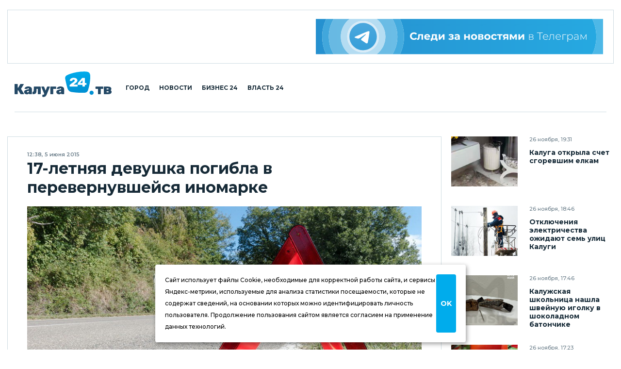

--- FILE ---
content_type: text/html; charset=UTF-8
request_url: https://kaluga24.tv/news/008029
body_size: 15115
content:
<!DOCTYPE HTML>
<html lang="ru">

<head>

<meta charset="utf-8">
<meta http-equiv="content-type" content="text/html; charset=utf-8;">
<meta http-equiv="x-ua-compatible" content="ie=edge, chrome=1">
<meta http-equiv="content-language" content="ru-ru">
<meta name="viewport" content="width=device-width, user-scalable=no, shrink-to-fit=no, initial-scale=1.0, maximum-scale=1.0, minimum-scale=1.0">

<title>17-летняя девушка погибла в перевернувшейся иномарке – Калуга 24</title>
<meta name="title" content="17-летняя девушка погибла в перевернувшейся иномарке – Калуга 24">
<meta name="description" content="В 4. 39 утра 4 июня в окрестностях Кирова врезался в опору линии электропередачи и перевернулся Mitsubishi Lancer, водитель которого не справился с управлением.">
<meta name="keywords" content="Авария, ГИБДД, ДТП, Кировский район">
<meta name="keywords" content="Новости">
<meta name="keywords" content="События, Калуга, Калужская область, Статья, Репортаж, Интервью, Информация, Фото, Видео, Россия">
<meta name="twitter:card" content="summary_large_image">
<meta property="og:locale" content="ru_RU">
<meta property="og:type" content="article">
<meta property="og:site_name" content="Калуга 24">
<meta property="og:url" content="https://kaluga24.tv/news/008029">
<meta property="og:title" content="17-летняя девушка погибла в перевернувшейся иномарке">
<meta property="og:description" content="В 4. 39 утра 4 июня в окрестностях Кирова врезался в опору линии электропередачи и перевернулся Mitsubishi Lancer, водитель которого не справился с управлением.">
<meta property="og:image" content="https://kaluga24.tv/wp-content/thumbs/post/008000/008029/opengraph.jpg?ver=1750463020">
<meta property="article:tag" content="Авария">
<meta property="article:tag" content="ГИБДД">
<meta property="article:tag" content="ДТП">
<meta property="article:tag" content="Кировский район">
<meta property="article:section" content="Новости">
<meta property="article:author" content="Кайзер Созе">
<meta property="article:published_time" content="2015-06-05T12:38:57+03:00">
<meta property="article:modified_time" content="2015-06-05T12:38:57+03:00">
<link rel="image_src" href="https://kaluga24.tv/wp-content/thumbs/post/008000/008029/opengraph.jpg?ver=1750463020">


	<script type="text/javascript">
		(function(m,e,t,r,i,k,a){m[i]=m[i]||function(){(m[i].a=m[i].a||[]).push(arguments)};
		m[i].l=1*new Date();k=e.createElement(t),a=e.getElementsByTagName(t)[0],k.async=1,k.src=r,a.parentNode.insertBefore(k,a)})
		(window, document, "script", "https://mc.yandex.ru/metrika/tag.js", "ym");

		ym(18766429, "init", {
			clickmap:true,
			webvisor:true,
			trackLinks:true,
			accurateTrackBounce:true
		});
	</script>
	<noscript><div><img src="https://mc.yandex.ru/watch/18766429" style="border:0;position:absolute;left:-9999px;" alt="Yandex.Metrika" /></div></noscript>

	<script async src="https://www.googletagmanager.com/gtag/js?id=G-VFY7GSWGJL"></script>
	<script>
		window.dataLayer = window.dataLayer || [];
		function gtag(){dataLayer.push(arguments);}
		gtag('js', new Date());

		gtag('config', 'G-VFY7GSWGJL');
		gtag('config', 'UA-170783356-1');
	</script>

	<script>
		new Image().src = "https://counter.yadro.ru/hit?r"+
		escape(document.referrer)+((typeof(screen)=="undefined")?"":
		";s"+screen.width+"*"+screen.height+"*"+(screen.colorDepth?
		screen.colorDepth:screen.pixelDepth))+";u"+escape(document.URL)+
		";h"+escape(document.title.substring(0,150))+
		";"+Math.random();
	</script>

	<script type="text/javascript">
	var _tmr = window._tmr || (window._tmr = []);
	_tmr.push({id: "3254747", type: "pageView", start: (new Date()).getTime()});
	(function (d, w, id) {
		if (d.getElementById(id)) return;
		var ts = d.createElement("script"); ts.type = "text/javascript"; ts.async = true; ts.id = id;
		ts.src = "https://top-fwz1.mail.ru/js/code.js";
		var f = function () {var s = d.getElementsByTagName("script")[0]; s.parentNode.insertBefore(ts, s);};
		if (w.opera == "[object Opera]") { d.addEventListener("DOMContentLoaded", f, false); } else { f(); }
	})(document, window, "topmailru-code");
	</script>
	<noscript><div><img src="https://top-fwz1.mail.ru/counter?id=3254747;js=na" style="border:0;position:absolute;left:-9999px;" alt="Top.Mail.Ru" /></div></noscript>


<link rel="icon" type="image/png" href="/wp-content/themes/twentyfour/images/icons/favicon-96x96.png" sizes="96x96" />
<link rel="icon" type="image/svg+xml" href="/wp-content/themes/twentyfour/images/icons/favicon.svg" />
<link rel="shortcut icon" href="/wp-content/themes/twentyfour/images/icons/favicon.ico" />
<link rel="apple-touch-icon" sizes="180x180" href="/wp-content/themes/twentyfour/images/icons/apple-touch-icon.png" />
<meta name="apple-mobile-web-app-title" content="Калуга 24" />
<link rel="manifest" href="/wp-content/themes/twentyfour/images/icons/site.webmanifest" />

<meta name='robots' content='max-image-preview:large' />
	<style>img:is([sizes="auto" i], [sizes^="auto," i]) { contain-intrinsic-size: 3000px 1500px }</style>
	<link rel='stylesheet' id='wp-block-library-css' href='https://kaluga24.tv/wp-includes/css/dist/block-library/style.min.css?ver=6.8.3' media='all' />
<style id='wp-block-library-theme-inline-css'>
.wp-block-audio :where(figcaption){color:#555;font-size:13px;text-align:center}.is-dark-theme .wp-block-audio :where(figcaption){color:#ffffffa6}.wp-block-audio{margin:0 0 1em}.wp-block-code{border:1px solid #ccc;border-radius:4px;font-family:Menlo,Consolas,monaco,monospace;padding:.8em 1em}.wp-block-embed :where(figcaption){color:#555;font-size:13px;text-align:center}.is-dark-theme .wp-block-embed :where(figcaption){color:#ffffffa6}.wp-block-embed{margin:0 0 1em}.blocks-gallery-caption{color:#555;font-size:13px;text-align:center}.is-dark-theme .blocks-gallery-caption{color:#ffffffa6}:root :where(.wp-block-image figcaption){color:#555;font-size:13px;text-align:center}.is-dark-theme :root :where(.wp-block-image figcaption){color:#ffffffa6}.wp-block-image{margin:0 0 1em}.wp-block-pullquote{border-bottom:4px solid;border-top:4px solid;color:currentColor;margin-bottom:1.75em}.wp-block-pullquote cite,.wp-block-pullquote footer,.wp-block-pullquote__citation{color:currentColor;font-size:.8125em;font-style:normal;text-transform:uppercase}.wp-block-quote{border-left:.25em solid;margin:0 0 1.75em;padding-left:1em}.wp-block-quote cite,.wp-block-quote footer{color:currentColor;font-size:.8125em;font-style:normal;position:relative}.wp-block-quote:where(.has-text-align-right){border-left:none;border-right:.25em solid;padding-left:0;padding-right:1em}.wp-block-quote:where(.has-text-align-center){border:none;padding-left:0}.wp-block-quote.is-large,.wp-block-quote.is-style-large,.wp-block-quote:where(.is-style-plain){border:none}.wp-block-search .wp-block-search__label{font-weight:700}.wp-block-search__button{border:1px solid #ccc;padding:.375em .625em}:where(.wp-block-group.has-background){padding:1.25em 2.375em}.wp-block-separator.has-css-opacity{opacity:.4}.wp-block-separator{border:none;border-bottom:2px solid;margin-left:auto;margin-right:auto}.wp-block-separator.has-alpha-channel-opacity{opacity:1}.wp-block-separator:not(.is-style-wide):not(.is-style-dots){width:100px}.wp-block-separator.has-background:not(.is-style-dots){border-bottom:none;height:1px}.wp-block-separator.has-background:not(.is-style-wide):not(.is-style-dots){height:2px}.wp-block-table{margin:0 0 1em}.wp-block-table td,.wp-block-table th{word-break:normal}.wp-block-table :where(figcaption){color:#555;font-size:13px;text-align:center}.is-dark-theme .wp-block-table :where(figcaption){color:#ffffffa6}.wp-block-video :where(figcaption){color:#555;font-size:13px;text-align:center}.is-dark-theme .wp-block-video :where(figcaption){color:#ffffffa6}.wp-block-video{margin:0 0 1em}:root :where(.wp-block-template-part.has-background){margin-bottom:0;margin-top:0;padding:1.25em 2.375em}
</style>
<style id='classic-theme-styles-inline-css'>
/*! This file is auto-generated */
.wp-block-button__link{color:#fff;background-color:#32373c;border-radius:9999px;box-shadow:none;text-decoration:none;padding:calc(.667em + 2px) calc(1.333em + 2px);font-size:1.125em}.wp-block-file__button{background:#32373c;color:#fff;text-decoration:none}
</style>
<style id='global-styles-inline-css'>
:root{--wp--preset--aspect-ratio--square: 1;--wp--preset--aspect-ratio--4-3: 4/3;--wp--preset--aspect-ratio--3-4: 3/4;--wp--preset--aspect-ratio--3-2: 3/2;--wp--preset--aspect-ratio--2-3: 2/3;--wp--preset--aspect-ratio--16-9: 16/9;--wp--preset--aspect-ratio--9-16: 9/16;--wp--preset--color--black: #000000;--wp--preset--color--cyan-bluish-gray: #abb8c3;--wp--preset--color--white: #ffffff;--wp--preset--color--pale-pink: #f78da7;--wp--preset--color--vivid-red: #cf2e2e;--wp--preset--color--luminous-vivid-orange: #ff6900;--wp--preset--color--luminous-vivid-amber: #fcb900;--wp--preset--color--light-green-cyan: #7bdcb5;--wp--preset--color--vivid-green-cyan: #00d084;--wp--preset--color--pale-cyan-blue: #8ed1fc;--wp--preset--color--vivid-cyan-blue: #0693e3;--wp--preset--color--vivid-purple: #9b51e0;--wp--preset--gradient--vivid-cyan-blue-to-vivid-purple: linear-gradient(135deg,rgba(6,147,227,1) 0%,rgb(155,81,224) 100%);--wp--preset--gradient--light-green-cyan-to-vivid-green-cyan: linear-gradient(135deg,rgb(122,220,180) 0%,rgb(0,208,130) 100%);--wp--preset--gradient--luminous-vivid-amber-to-luminous-vivid-orange: linear-gradient(135deg,rgba(252,185,0,1) 0%,rgba(255,105,0,1) 100%);--wp--preset--gradient--luminous-vivid-orange-to-vivid-red: linear-gradient(135deg,rgba(255,105,0,1) 0%,rgb(207,46,46) 100%);--wp--preset--gradient--very-light-gray-to-cyan-bluish-gray: linear-gradient(135deg,rgb(238,238,238) 0%,rgb(169,184,195) 100%);--wp--preset--gradient--cool-to-warm-spectrum: linear-gradient(135deg,rgb(74,234,220) 0%,rgb(151,120,209) 20%,rgb(207,42,186) 40%,rgb(238,44,130) 60%,rgb(251,105,98) 80%,rgb(254,248,76) 100%);--wp--preset--gradient--blush-light-purple: linear-gradient(135deg,rgb(255,206,236) 0%,rgb(152,150,240) 100%);--wp--preset--gradient--blush-bordeaux: linear-gradient(135deg,rgb(254,205,165) 0%,rgb(254,45,45) 50%,rgb(107,0,62) 100%);--wp--preset--gradient--luminous-dusk: linear-gradient(135deg,rgb(255,203,112) 0%,rgb(199,81,192) 50%,rgb(65,88,208) 100%);--wp--preset--gradient--pale-ocean: linear-gradient(135deg,rgb(255,245,203) 0%,rgb(182,227,212) 50%,rgb(51,167,181) 100%);--wp--preset--gradient--electric-grass: linear-gradient(135deg,rgb(202,248,128) 0%,rgb(113,206,126) 100%);--wp--preset--gradient--midnight: linear-gradient(135deg,rgb(2,3,129) 0%,rgb(40,116,252) 100%);--wp--preset--font-size--small: 13px;--wp--preset--font-size--medium: 20px;--wp--preset--font-size--large: 36px;--wp--preset--font-size--x-large: 42px;--wp--preset--spacing--20: 0.44rem;--wp--preset--spacing--30: 0.67rem;--wp--preset--spacing--40: 1rem;--wp--preset--spacing--50: 1.5rem;--wp--preset--spacing--60: 2.25rem;--wp--preset--spacing--70: 3.38rem;--wp--preset--spacing--80: 5.06rem;--wp--preset--shadow--natural: 6px 6px 9px rgba(0, 0, 0, 0.2);--wp--preset--shadow--deep: 12px 12px 50px rgba(0, 0, 0, 0.4);--wp--preset--shadow--sharp: 6px 6px 0px rgba(0, 0, 0, 0.2);--wp--preset--shadow--outlined: 6px 6px 0px -3px rgba(255, 255, 255, 1), 6px 6px rgba(0, 0, 0, 1);--wp--preset--shadow--crisp: 6px 6px 0px rgba(0, 0, 0, 1);}:where(.is-layout-flex){gap: 0.5em;}:where(.is-layout-grid){gap: 0.5em;}body .is-layout-flex{display: flex;}.is-layout-flex{flex-wrap: wrap;align-items: center;}.is-layout-flex > :is(*, div){margin: 0;}body .is-layout-grid{display: grid;}.is-layout-grid > :is(*, div){margin: 0;}:where(.wp-block-columns.is-layout-flex){gap: 2em;}:where(.wp-block-columns.is-layout-grid){gap: 2em;}:where(.wp-block-post-template.is-layout-flex){gap: 1.25em;}:where(.wp-block-post-template.is-layout-grid){gap: 1.25em;}.has-black-color{color: var(--wp--preset--color--black) !important;}.has-cyan-bluish-gray-color{color: var(--wp--preset--color--cyan-bluish-gray) !important;}.has-white-color{color: var(--wp--preset--color--white) !important;}.has-pale-pink-color{color: var(--wp--preset--color--pale-pink) !important;}.has-vivid-red-color{color: var(--wp--preset--color--vivid-red) !important;}.has-luminous-vivid-orange-color{color: var(--wp--preset--color--luminous-vivid-orange) !important;}.has-luminous-vivid-amber-color{color: var(--wp--preset--color--luminous-vivid-amber) !important;}.has-light-green-cyan-color{color: var(--wp--preset--color--light-green-cyan) !important;}.has-vivid-green-cyan-color{color: var(--wp--preset--color--vivid-green-cyan) !important;}.has-pale-cyan-blue-color{color: var(--wp--preset--color--pale-cyan-blue) !important;}.has-vivid-cyan-blue-color{color: var(--wp--preset--color--vivid-cyan-blue) !important;}.has-vivid-purple-color{color: var(--wp--preset--color--vivid-purple) !important;}.has-black-background-color{background-color: var(--wp--preset--color--black) !important;}.has-cyan-bluish-gray-background-color{background-color: var(--wp--preset--color--cyan-bluish-gray) !important;}.has-white-background-color{background-color: var(--wp--preset--color--white) !important;}.has-pale-pink-background-color{background-color: var(--wp--preset--color--pale-pink) !important;}.has-vivid-red-background-color{background-color: var(--wp--preset--color--vivid-red) !important;}.has-luminous-vivid-orange-background-color{background-color: var(--wp--preset--color--luminous-vivid-orange) !important;}.has-luminous-vivid-amber-background-color{background-color: var(--wp--preset--color--luminous-vivid-amber) !important;}.has-light-green-cyan-background-color{background-color: var(--wp--preset--color--light-green-cyan) !important;}.has-vivid-green-cyan-background-color{background-color: var(--wp--preset--color--vivid-green-cyan) !important;}.has-pale-cyan-blue-background-color{background-color: var(--wp--preset--color--pale-cyan-blue) !important;}.has-vivid-cyan-blue-background-color{background-color: var(--wp--preset--color--vivid-cyan-blue) !important;}.has-vivid-purple-background-color{background-color: var(--wp--preset--color--vivid-purple) !important;}.has-black-border-color{border-color: var(--wp--preset--color--black) !important;}.has-cyan-bluish-gray-border-color{border-color: var(--wp--preset--color--cyan-bluish-gray) !important;}.has-white-border-color{border-color: var(--wp--preset--color--white) !important;}.has-pale-pink-border-color{border-color: var(--wp--preset--color--pale-pink) !important;}.has-vivid-red-border-color{border-color: var(--wp--preset--color--vivid-red) !important;}.has-luminous-vivid-orange-border-color{border-color: var(--wp--preset--color--luminous-vivid-orange) !important;}.has-luminous-vivid-amber-border-color{border-color: var(--wp--preset--color--luminous-vivid-amber) !important;}.has-light-green-cyan-border-color{border-color: var(--wp--preset--color--light-green-cyan) !important;}.has-vivid-green-cyan-border-color{border-color: var(--wp--preset--color--vivid-green-cyan) !important;}.has-pale-cyan-blue-border-color{border-color: var(--wp--preset--color--pale-cyan-blue) !important;}.has-vivid-cyan-blue-border-color{border-color: var(--wp--preset--color--vivid-cyan-blue) !important;}.has-vivid-purple-border-color{border-color: var(--wp--preset--color--vivid-purple) !important;}.has-vivid-cyan-blue-to-vivid-purple-gradient-background{background: var(--wp--preset--gradient--vivid-cyan-blue-to-vivid-purple) !important;}.has-light-green-cyan-to-vivid-green-cyan-gradient-background{background: var(--wp--preset--gradient--light-green-cyan-to-vivid-green-cyan) !important;}.has-luminous-vivid-amber-to-luminous-vivid-orange-gradient-background{background: var(--wp--preset--gradient--luminous-vivid-amber-to-luminous-vivid-orange) !important;}.has-luminous-vivid-orange-to-vivid-red-gradient-background{background: var(--wp--preset--gradient--luminous-vivid-orange-to-vivid-red) !important;}.has-very-light-gray-to-cyan-bluish-gray-gradient-background{background: var(--wp--preset--gradient--very-light-gray-to-cyan-bluish-gray) !important;}.has-cool-to-warm-spectrum-gradient-background{background: var(--wp--preset--gradient--cool-to-warm-spectrum) !important;}.has-blush-light-purple-gradient-background{background: var(--wp--preset--gradient--blush-light-purple) !important;}.has-blush-bordeaux-gradient-background{background: var(--wp--preset--gradient--blush-bordeaux) !important;}.has-luminous-dusk-gradient-background{background: var(--wp--preset--gradient--luminous-dusk) !important;}.has-pale-ocean-gradient-background{background: var(--wp--preset--gradient--pale-ocean) !important;}.has-electric-grass-gradient-background{background: var(--wp--preset--gradient--electric-grass) !important;}.has-midnight-gradient-background{background: var(--wp--preset--gradient--midnight) !important;}.has-small-font-size{font-size: var(--wp--preset--font-size--small) !important;}.has-medium-font-size{font-size: var(--wp--preset--font-size--medium) !important;}.has-large-font-size{font-size: var(--wp--preset--font-size--large) !important;}.has-x-large-font-size{font-size: var(--wp--preset--font-size--x-large) !important;}
:where(.wp-block-post-template.is-layout-flex){gap: 1.25em;}:where(.wp-block-post-template.is-layout-grid){gap: 1.25em;}
:where(.wp-block-columns.is-layout-flex){gap: 2em;}:where(.wp-block-columns.is-layout-grid){gap: 2em;}
:root :where(.wp-block-pullquote){font-size: 1.5em;line-height: 1.6;}
</style>
<link rel='stylesheet' id='montserrat-normal-css' href='//fonts.googleapis.com/css2?family=Montserrat%3Awght%40400%3B500%3B600%3B700%3B800%3B900&#038;ver=1.0.0' media='all' />
<link rel='stylesheet' id='montserrat-italic-css' href='//fonts.googleapis.com/css2?family=Montserrat%3Aital%2Cwght%401%2C500%3B1%2C700%3B1%2C900&#038;ver=1.0.0' media='all' />
<link rel='stylesheet' id='normalize-css' href='//cdnjs.cloudflare.com/ajax/libs/normalize/8.0.1/normalize.min.css?ver=8.0.1' media='all' />
<link rel='stylesheet' id='fancybox-css' href='//cdnjs.cloudflare.com/ajax/libs/fancybox/3.5.7/jquery.fancybox.min.css?ver=3.5.7' media='all' />
<link rel='stylesheet' id='swiper-css' href='https://kaluga24.tv/wp-content/themes/twentyfour/css/swiper-bundle.min.css?ver=6.7.0' media='all' />
<link rel='stylesheet' id='formstyler-css' href='https://kaluga24.tv/wp-content/themes/twentyfour/css/formstyler.css?ver=1.0.1' media='all' />
<link rel='stylesheet' id='formstyler-theme-css' href='https://kaluga24.tv/wp-content/themes/twentyfour/css/formstyler.theme.css?ver=1.0.1' media='all' />
<link rel='stylesheet' id='slick-css' href='https://kaluga24.tv/wp-content/themes/twentyfour/css/slick.css?ver=1.0.1' media='all' />
<link rel='stylesheet' id='slick-theme-css' href='https://kaluga24.tv/wp-content/themes/twentyfour/css/slick.theme.css?ver=1.0.1' media='all' />
<link rel='stylesheet' id='logos-css' href='https://kaluga24.tv/wp-content/themes/twentyfour/css/logos.css?ver=3.0.1' media='all' />
<link rel='stylesheet' id='style-css' href='https://kaluga24.tv/wp-content/themes/twentyfour/css/style.css?ver=4.1206.1' media='all' />
<link rel='stylesheet' id='migration-css' href='https://kaluga24.tv/wp-content/themes/twentyfour/css/migration.css?ver=5.0331.2' media='all' />
<script src="//ajax.googleapis.com/ajax/libs/jquery/3.5.1/jquery.min.js?ver=3.5.1" id="jquery-core-js"></script>
<script src="https://kaluga24.tv/wp-content/themes/twentyfour/js/script.js?ver=5.0331.2" id="script-js"></script>
<script src="//yandex.ru/ads/system/context.js?ver=1.0.0" id="yandex-ads-js"></script>
<link rel="canonical" href="https://kaluga24.tv/news/008029" />

</head>

<body>

<header class="header">
	<div class="header__top">
		<div class="header__top-wrapper">
			<div class="header__top-img header__top-rtb">
				<div id="yandex_rtb_R-A-1726281-7"></div><script>window.yaContextCb.push(()=>{Ya.Context.AdvManager.render({renderTo:"yandex_rtb_R-A-1726281-7",blockId:"R-A-1726281-7"})})</script>
			</div>
			<div class="header__top-img">
				<a class="header__top-link" href="https://t.me/kaluga24tv" title="Следи за новостями в Телеграм" target="_blank" rel="nofollow noopener"><img alt="Следи за новостями в Телеграм" width="728" height="90" src="https://kaluga24.tv/wp-content/themes/twentyfour/images/posters/tg-728x90.svg"></a>
			</div>
		</div>
	</div>
	<div class="header__middle">
		<div class="container">
			<div class="header__middle-wrapper">
				<div class="header__middle-left">
					<button class="burger button button_burger" aria-label="Меню сайта"></button>
					<a class="header__middle-logo" href="/" title="Калуга 24 – Новости Калуги и Калужской области">
						<img width="210" height="55" src="/wp-content/themes/twentyfour/images/logos/main-210x55.svg?ver=2025" alt="Калуга 24">
					</a>
					<nav class="navigation" role="navigation" title="Главное меню сайта" aria-label="Меню для декстопа">
						<ul class="header__middle-list">
							<li class="header__middle-item">
								<a class="header__middle-link" href="/home/life">Город</a>
							</li>
							<li class="header__middle-item">
								<a class="header__middle-link" href="/home/news">Новости</a>
							</li>
							<li class="header__middle-item">
								<a class="header__middle-link" href="/home/partners">Бизнес 24</a>
							</li>
							<li class="header__middle-item">
								<a class="header__middle-link" href="/home/official">Власть 24</a>
							</li>
						</ul>
					</nav>
				</div>
				<div class="header__middle-right">
					<!-- Search & Users -->
				</div>
			</div>
		</div>
		<div class="mobile-menu">
			<div class="wrapper mobile-menu__wrapper">
				<nav class="navigation" role="navigation" title="Главное меню сайта" aria-label="Меню для мобильного устройства">
					<ul class="header__middle-list">
						<li class="header__middle-item">
							<a class="header__middle-link" href="/">Главная страница</a>
						</li>
						<li class="header__middle-item">
							<a class="header__middle-link" href="/home/life">Городская жизнь</a>
						</li>
						<li class="header__middle-item">
							<a class="header__middle-link" href="/home/news">Новости Калуги</a>
						</li>
						<li class="header__middle-item">
							<a class="header__middle-link" href="/home/partners">Бизнес 24</a>
						</li>
						<li class="header__middle-item">
							<a class="header__middle-link" href="/home/official">Власть 24</a>
						</li>
					</ul>
				</nav>
			</div>
		</div>
	</div>
</header>

<div class="overlay"></div>

<!-- Flash News -->

<main class="main">
	<div class="great-container">

		<div class="container">
			<div class="accordeon-button news-detaled--narrow__accordeon-top">
				<div class="accordeon-button__wrapper one news-detaled--narrow__accordeon-top-wrapper">
					<button class="accordeon-button__btn">Последние новости<span class="icon-pagination-next"></span></button>
					<div class="accordeon-button__dropdown news-detaled--narrow__accordeon-top-dropdown" style="display: none;"></div>
				</div>
			</div>
		</div>

		<div class="news-detaled--narrow">
			<div class="container">
				<div class="news-detaled--narrow__wrapper">

					
<aside class="news-detaled--narrow__aside-left">
	<div class="news-detaled--narrow__aside-news news-detaled--narrow__aside-news--first">
		<div class="item-small"><div class="item-small__img"><a class="item-small__link" href="https://kaluga24.tv/news/068902" title="Калуга открыла счет сгоревшим елкам"><img width="360" height="360" src="https://kaluga24.tv/wp-content/uploads/2025/11/uQCF72dVVh-360x360.jpg" class="attachment-thumbnail size-thumbnail wp-post-image" alt="Новогодняя елка, Происшествия" decoding="async" loading="lazy" /></a></div><div class="item-small__info"><div class="item-small__data">26 ноября, 19:31</div><div class="item-small__title text--bold"><a class="item-small__link" href="https://kaluga24.tv/news/068902">Калуга открыла счет сгоревшим елкам</a></div></div></div><div class="item-small"><div class="item-small__img"><a class="item-small__link" href="https://kaluga24.tv/news/068901" title="Отключения электричества ожидают семь улиц Калуги"><img width="360" height="360" src="https://kaluga24.tv/wp-content/uploads/2024/01/Cdffew8nGK-360x360.jpg" class="attachment-thumbnail size-thumbnail wp-post-image" alt="" decoding="async" loading="lazy" /></a></div><div class="item-small__info"><div class="item-small__data">26 ноября, 18:46</div><div class="item-small__title text--bold"><a class="item-small__link" href="https://kaluga24.tv/news/068901">Отключения электричества ожидают семь улиц Калуги</a></div></div></div><div class="item-small"><div class="item-small__img"><a class="item-small__link" href="https://kaluga24.tv/news/068899" title="Калужская школьница нашла швейную иголку в шоколадном батончике"><img width="360" height="360" src="https://kaluga24.tv/wp-content/uploads/2025/11/aYBDPF01Qr-360x360.jpg" class="attachment-thumbnail size-thumbnail wp-post-image" alt="Происшествия, Торговля" decoding="async" loading="lazy" srcset="https://kaluga24.tv/wp-content/uploads/2025/11/aYBDPF01Qr-360x360.jpg 360w, https://kaluga24.tv/wp-content/uploads/2025/11/aYBDPF01Qr-960x960.jpg 960w, https://kaluga24.tv/wp-content/uploads/2025/11/aYBDPF01Qr.jpg 1080w" sizes="auto, (max-width: 360px) 100vw, 360px" /></a></div><div class="item-small__info"><div class="item-small__data">26 ноября, 17:46</div><div class="item-small__title text--bold"><a class="item-small__link" href="https://kaluga24.tv/news/068899">Калужская школьница нашла швейную иголку в шоколадном батончике</a></div></div></div><div class="item-small"><div class="item-small__img"><a class="item-small__link" href="https://kaluga24.tv/news/068897" title="Калужская область избавилась от томатной моли"><img width="360" height="360" src="https://kaluga24.tv/wp-content/uploads/2025/11/3JvmFXwoHT-360x360.jpg" class="attachment-thumbnail size-thumbnail wp-post-image" alt="Общество, Сельское хозяйство, Экономика, Россельхознадзор" decoding="async" loading="lazy" /></a></div><div class="item-small__info"><div class="item-small__data">26 ноября, 17:23</div><div class="item-small__title text--bold"><a class="item-small__link" href="https://kaluga24.tv/news/068897">Калужская область избавилась от томатной моли</a></div></div></div><div class="item-small"><div class="item-small__img"><a class="item-small__link" href="https://kaluga24.tv/news/068893" title="Калужанка насмерть отравилась угарным газом"><img width="360" height="360" src="https://kaluga24.tv/wp-content/uploads/2025/11/WYSdHk6VCP-360x360.jpg" class="attachment-thumbnail size-thumbnail wp-post-image" alt="Несчастный случай, Происшествия" decoding="async" loading="lazy" /></a></div><div class="item-small__info"><div class="item-small__data">26 ноября, 15:25</div><div class="item-small__title text--bold"><a class="item-small__link" href="https://kaluga24.tv/news/068893">Калужанка насмерть отравилась угарным газом</a></div></div></div><div class="item-small"><div class="item-small__img"><a class="item-small__link" href="https://kaluga24.tv/news/068891" title="В Калуге заработали два новых комплекса фиксации нарушений ПДД"><img width="360" height="360" src="https://kaluga24.tv/wp-content/uploads/2023/01/mFaNp61C1U-360x360.jpg" class="attachment-thumbnail size-thumbnail wp-post-image" alt="Авто, Камеры видеонаблюдения, Общество" decoding="async" loading="lazy" /></a></div><div class="item-small__info"><div class="item-small__data">26 ноября, 13:21</div><div class="item-small__title text--bold"><a class="item-small__link" href="https://kaluga24.tv/news/068891">В Калуге заработали два новых комплекса фиксации нарушений ПДД</a></div></div></div><div class="item-small"><div class="item-small__img"><a class="item-small__link" href="https://kaluga24.tv/news/068889" title="Дом Циолковского отдадут в концессию"><img width="360" height="360" src="https://kaluga24.tv/wp-content/uploads/2024/02/AizaUpPedp-360x360.jpg" class="attachment-thumbnail size-thumbnail wp-post-image" alt="Культура, Памятники, Константин Циолковский" decoding="async" loading="lazy" /></a></div><div class="item-small__info"><div class="item-small__data">26 ноября, 12:08</div><div class="item-small__title text--bold"><a class="item-small__link" href="https://kaluga24.tv/news/068889">Дом Циолковского отдадут в концессию</a></div></div></div>
	</div>
	<div class="banner-vertical news-detaled--narrow__banner--vertical news-detaled--narrow__aside-news--first sticky">
		<div id="yandex_rtb_R-A-1726281-9"></div><script>window.yaContextCb.push(()=>{Ya.Context.AdvManager.render({renderTo:"yandex_rtb_R-A-1726281-9",blockId:"R-A-1726281-9"})})</script>
	</div>
</aside>

					<div class="news-detaled--narrow__main">

						
							<div class="item-news--detailed">
								<div class="item-news--detailed__data">12:38, 5 июня 2015</div>
								<h1 class="item-news--detailed__title">17-летняя девушка погибла в перевернувшейся иномарке</h1>
								<div class="item-news--detailed__img"><img width="960" height="640" src="https://kaluga24.tv/wp-content/uploads/2022/02/Y0PMLgmVnW-960x640.jpg" class="in-image-rtb wp-post-image" alt="Авария, ДТП, Ограничение движения, Происшествия" decoding="async" fetchpriority="high" srcset="https://kaluga24.tv/wp-content/uploads/2022/02/Y0PMLgmVnW-960x640.jpg 960w, https://kaluga24.tv/wp-content/uploads/2022/02/Y0PMLgmVnW.jpg 1600w" sizes="(max-width: 960px) 100vw, 960px" /></div>
								<div class="item-news--detailed__img-caption"></div>
								<div class="item-news--detailed__text fancybox-data"><p>В 4.39 утра 4 июня в окрестностях Кирова врезался в опору линии электропередачи и перевернулся Mitsubishi Lancer, водитель которого не справился с управлением.</p><p>17-летняя пассажирка машины погибла на месте. Двое молодых людей, 19 и 20 лет, были доставлены в Кировскую центральную районную больницу с многочисленными ушибами, сообщили в пресс-службе УГИБДД России по Калужской области. Кто из них был за рулем и кому, соответственно, придется отвечать за смерть девушки, пока выяснить не удалось.</p></div>
								<div class="item-news--detailed__hashtags item-news--detailed__hashtags--three">
									<ul class="item-news--detailed__list"><li class="item-news--detailed__item news"><span>#</span><a class="item-news--detailed__link news" href="https://kaluga24.tv/home/news" title="Последние новости Калуги и Калужской области, фото и видео, происшествия и криминал, ДТП, погода, актуальные события.">Новости</a></li><li class="item-news--detailed__item avariya"><span>#</span><a class="item-news--detailed__link avariya" href="https://kaluga24.tv/tag/avariya" title="">Авария</a></li><li class="item-news--detailed__item dtp"><span>#</span><a class="item-news--detailed__link dtp" href="https://kaluga24.tv/tag/dtp" title="">ДТП</a></li><li class="item-news--detailed__item gibdd"><span>#</span><a class="item-news--detailed__link gibdd" href="https://kaluga24.tv/where/gibdd" title="">ГИБДД</a></li><li class="item-news--detailed__item kirovskij-rajon"><span>#</span><a class="item-news--detailed__link kirovskij-rajon" href="https://kaluga24.tv/where/kirovskij-rajon" title="">Кировский район</a></li></ul>
								</div>
								<div class="item-news--detailed__interaction">
									<div class="item-news--detailed__interaction-inner">
										<!-- Likes & Comments -->
									</div>
									<div class="log-in-social__social">
										<ul class="social__social-list"><li class="social__social-item share-button-whatsapp"><a class="logos logo-whatsapp" href="whatsapp://send?text=https://kaluga24.tv/news/008029" target="_blank" rel="nofollow noopener" title="Поделиться в WhatsApp"></a></li><li class="social__social-item share-button-telegram"><a class="logos logo-telegram" href="https://t.me/share/url?url=https://kaluga24.tv/news/008029" target="_blank" rel="nofollow noopener" title="Поделиться в Telegram"></a></li><li class="social__social-item share-button-viber"><a class="logos logo-viber" href="viber://forward?text=https://kaluga24.tv/news/008029" target="_blank" rel="nofollow noopener" title="Поделиться в Viber"></a></li><li class="social__social-item share-button-vkontakte"><a class="logos logo-vkontakte" href="https://vk.com/share.php?url=https://kaluga24.tv/news/008029" target="_blank" rel="nofollow noopener" title="Поделиться в ВКонтакте"></a></li><li class="social__social-item share-button-odnoklassniki"><a class="logos logo-odnoklassniki" href="https://connect.ok.ru/offer?url=https://kaluga24.tv/news/008029" target="_blank" rel="nofollow noopener" title="Поделиться в Одноклассники"></a></li><li class="social__social-item share-button-twitter"><a class="logos logo-twitter" href="https://twitter.com/share?url=https://kaluga24.tv/news/008029" target="_blank" rel="nofollow noopener" title="Поделиться в Twitter"></a></li></ul>
									</div>
								</div>
							</div>
							<div class="banner-horizontal news-detaled--narrow__banner">
								<a class="banner-horizontal-link" href="https://t.me/kaluga24tv" title="Следи за новостями в Телеграм" target="_blank" rel="nofollow noopener"><img alt="Следи за новостями в Телеграм" width="728" height="90" src="https://kaluga24.tv/wp-content/themes/twentyfour/images/posters/tg-728x90.svg"></a>
							</div>
							<div class="news-detaled--narrow__recommended">
								<h3 class="news-detaled--narrow__recommended-title">Рекомендуем посмотреть:</h3>
								<div id="unit_100723" class="news-detaled--narrow__recommended-inner"><a href="https://smi2.net/">Новости СМИ2</a></div><script type="text/javascript" charset="utf-8">(function(){ var sc = document.createElement("script"); sc.type = "text/javascript"; sc.async = true; sc.src = "//smi2.ru/data/js/100723.js"; sc.charset = "utf-8"; var s = document.getElementsByTagName("script")[0]; s.parentNode.insertBefore(sc, s); }())</script>
							</div>

						
					</div>

					
<aside class="news-detaled--narrow__aside-right">
	<div class="news-detaled--narrow__aside-right__wrapper">
		<div class="banner-vertical news-detaled--narrow__banner--vertical news-detaled--narrow__aside-news--first">
			<div id="yandex_rtb_R-A-1726281-8"></div><script>window.yaContextCb.push(()=>{Ya.Context.AdvManager.render({renderTo:"yandex_rtb_R-A-1726281-8",blockId:"R-A-1726281-8"})})</script>
		</div>
		<div class="news-detaled--narrow__aside-news news-detaled--narrow__aside-news--first sticky">
			<div class="item-small"><div class="item-small__img"><a class="item-small__link" href="https://kaluga24.tv/life/068892" title="Калужской области разрешили повысить коммунальные тарифы на 11,8%"><img width="360" height="360" src="https://kaluga24.tv/wp-content/uploads/2022/11/EsYiJLF7Z0-360x360.jpg" class="attachment-thumbnail size-thumbnail wp-post-image" alt="ЖКХ, Общество, Вячеслав Лежнин" decoding="async" loading="lazy" /></a></div><div class="item-small__info"><div class="item-small__data">26 ноября, 14:05</div><div class="item-small__title text--bold"><a class="item-small__link" href="https://kaluga24.tv/life/068892">Калужской области разрешили повысить коммунальные тарифы на 11,8%</a></div></div></div><div class="item-small"><div class="item-small__img"><a class="item-small__link" href="https://kaluga24.tv/life/068840" title="Разработчик платформы OES стал лауреатом национальной премии «Лидеры ИИ»"><img width="360" height="360" src="https://kaluga24.tv/wp-content/uploads/2025/11/DdpfCg5TAF-360x360.jpg" class="attachment-thumbnail size-thumbnail wp-post-image" alt="Искусственный интеллект, Евгений Титов, Сбербанк" decoding="async" loading="lazy" /></a></div><div class="item-small__info"><div class="item-small__data">25 ноября, 09:00</div><div class="item-small__title text--bold"><a class="item-small__link" href="https://kaluga24.tv/life/068840">Разработчик платформы OES стал лауреатом национальной премии «Лидеры ИИ»</a></div></div></div><div class="item-small"><div class="item-small__img"><a class="item-small__link" href="https://kaluga24.tv/life/068807" title="Минфин назвал цену сделки купли-продажи «Полета»"><img width="360" height="360" src="https://kaluga24.tv/wp-content/uploads/2025/11/D2MFBEcnaS-360x360.jpg" class="attachment-thumbnail size-thumbnail wp-post-image" alt="Общество, Отдых, Боровский район, ОНПП Технология" decoding="async" loading="lazy" /></a></div><div class="item-small__info"><div class="item-small__data">24 ноября, 09:14</div><div class="item-small__title text--bold"><a class="item-small__link" href="https://kaluga24.tv/life/068807">Минфин назвал цену сделки купли-продажи «Полета»</a></div></div></div><div class="item-small"><div class="item-small__img"><a class="item-small__link" href="https://kaluga24.tv/life/068751" title="В Калужской области установлено более 11 тысяч терминалов для оплаты покупок улыбкой"><img width="360" height="360" src="https://kaluga24.tv/wp-content/uploads/2025/02/0DtSdJGdwe-360x360.jpg" class="attachment-thumbnail size-thumbnail wp-post-image" alt="Банки, Бизнес, Максим Волков, Сбербанк" decoding="async" loading="lazy" /></a></div><div class="item-small__info"><div class="item-small__data">21 ноября, 09:00</div><div class="item-small__title text--bold"><a class="item-small__link" href="https://kaluga24.tv/life/068751">В Калужской области установлено более 11 тысяч терминалов для оплаты покупок улыбкой</a></div></div></div><div class="item-small"><div class="item-small__img"><a class="item-small__link" href="https://kaluga24.tv/life/068733" title="Опубликован список домов Калуги, попавших в план капремонта 2026 года"><img width="360" height="360" src="https://kaluga24.tv/wp-content/uploads/2022/02/a4GJ6zg1mE-360x360.jpg" class="attachment-thumbnail size-thumbnail wp-post-image" alt="Работа, Ремонт жилья, Управление архитектуры и градостроительства, Управляющая компания, Фонд капитального ремонта" decoding="async" loading="lazy" /></a></div><div class="item-small__info"><div class="item-small__data">20 ноября, 15:09</div><div class="item-small__title text--bold"><a class="item-small__link" href="https://kaluga24.tv/life/068733">Опубликован список домов Калуги, попавших в план капремонта 2026 года</a></div></div></div>
		</div>
	</div>
</aside>

				</div>
			</div>
		</div>

		<div class="container">
			<div class="accordeon-button news-detaled--narrow__accordeon-bottom">
				<div class="accordeon-button__wrapper one news-detaled--narrow__accordeon-bottom-wrapper">
					<button class="accordeon-button__btn">Больше материалов<span class="icon-pagination-next"></span></button>
					<div class="accordeon-button__dropdown news-detaled--narrow__accordeon-bottom-dropdown" style="display: none;"></div>
				</div>
			</div>
		</div>

	</div>
</main>

<footer class="footer">
	<div class="container">
		<div class="footer__inner">
			<div class="footer__item footer__info">
				<div class="footer__logo">
					<img width="210" height="55" src="/wp-content/themes/twentyfour/images/logos/main-210x55.svg?ver=2025" alt="Калуга 24">
				</div>
				<div class="footer__copyright">
					<p class="footer-paragraph">© 2012 «Калуга 24»</p>
					<p class="footer-paragraph">Все материалы, опубликованные на «Калуге 24» принадлежат редакции. При полном или частичном копировании гиперссылка на этот сайт обязательна.</p>
					<p class="footer-paragraph">На информационном ресурсе применяются рекомендательные технологии (информационные технологии предоставления информации на основе сбора, систематизации и анализа сведений, относящихся к предпочтениям пользователей сети "Интернет", находящихся на территории Российской Федерации): <a href="/about/smi2">СМИ2</a></p>
				</div>
				<div class="footer__legal-age"><span>18+</span>Сайт может содержать контент, не предназначенный для лиц младше 18-ти лет.</div>
				<!--
				<div class="footer__partners">
					<a class="footer__partners-link" href="#" title="Калуга 24" target="_blank" rel="nofollow noopener"><img alt="Калуга 24" width="87" height="31" src="https://kaluga24.tv/wp-content/themes/twentyfour/images/posters/logo-87x31.svg"></a>
					<a class="footer__partners-link" href="#" title="Калуга 24" target="_blank" rel="nofollow noopener"><img alt="Калуга 24" width="87" height="31" src="https://kaluga24.tv/wp-content/themes/twentyfour/images/posters/logo-87x31.svg"></a>
					<a class="footer__partners-link" href="#" title="Калуга 24" target="_blank" rel="nofollow noopener"><img alt="Калуга 24" width="87" height="31" src="https://kaluga24.tv/wp-content/themes/twentyfour/images/posters/logo-87x31.svg"></a>
					<a class="footer__partners-link" href="#" title="Калуга 24" target="_blank" rel="nofollow noopener"><img alt="Калуга 24" width="87" height="31" src="https://kaluga24.tv/wp-content/themes/twentyfour/images/posters/logo-87x31.svg"></a>
				</div>
				-->
			</div>
			<div class="footer__item footer__news">
				<div class="footer__title text--bold">Новости</div>
				<ul class="footer__news-list">
					<li class="footer__news-item footer__item-element"><a class="footer__news-link" href="/tag/obshhestvo">Общество</a></li>
					<li class="footer__news-item footer__item-element"><a class="footer__news-link" href="/tag/proisshestviya">Происшествия</a></li>
					<li class="footer__news-item footer__item-element"><a class="footer__news-link" href="/tag/politika">Политика</a></li>
					<li class="footer__news-item footer__item-element"><a class="footer__news-link" href="/tag/nauka">Наука</a></li>
					<li class="footer__news-item footer__item-element"><a class="footer__news-link" href="/tag/kultura">Культура</a></li>
					<li class="footer__news-item footer__item-element"><a class="footer__news-link" href="/tag/puteshestviya">Путешествия</a></li>
					<li class="footer__news-item footer__item-element"><a class="footer__news-link" href="/tag/tehnologii">Технологии</a></li>
					<li class="footer__news-item footer__item-element"><a class="footer__news-link" href="/tag/ekonomika">Экономика</a></li>
					<li class="footer__news-item footer__item-element"><a class="footer__news-link" href="/tag/avto">Авто</a></li>
					<li class="footer__news-item footer__item-element"><a class="footer__news-link" href="/tag/sport">Спорт</a></li>
				</ul>
			</div>
			<div class="footer__item footer__billboard">
				<div class="footer__title text--bold">Главное</div>
				<ul class="footer__billboard-list">
					<li class="footer__news-item footer__item-element"><a class="footer__news-link" href="/home/life">Город</a></li>
					<li class="footer__news-item footer__item-element"><a class="footer__news-link" href="/home/news">Новости</a></li>
					<li class="footer__news-item footer__item-element"><a class="footer__news-link" href="/home/partners">Бизнес 24</a></li>
					<li class="footer__news-item footer__item-element"><a class="footer__news-link" href="/home/official">Власть 24</a></li>
					<li class="footer__news-item footer__item-element"><a class="footer__news-link" href="/about">О проекте</a></li>
					<li class="footer__news-item footer__item-element"><a class="footer__news-link" href="/about/job">Вакансии</a></li>
					<li class="footer__news-item footer__item-element"><a class="footer__news-link" href="/about/team">Команда</a></li>
					<li class="footer__news-item footer__item-element"><a class="footer__news-link" href="/about/rules">Правила</a></li>
					<li class="footer__news-item footer__item-element"><a class="footer__news-link" href="/about/privacy">Приватность</a></li>
					<li class="footer__news-item footer__item-element"><a class="footer__news-link" href="/about/promo">Реклама</a></li>
				</ul>
			</div>
			<div class="footer__item footer__about">
				<div class="footer__title text--bold">О нас</div>
				<div class="footer__about-text">
					<p class="footer-paragraph">
						«Калуга 24» — сайт о жизни в нашем городе. Самые интересные и важные новости Калуги, обзоры, статьи, фоторепортажи.
						А также видео-блоги, телепроекты, видео-новости и анонсы всех ярких событий и мероприятий в афише Калуги.
					</p>
					<p class="footer-paragraph">Сервис, развлечения и бизнес в Калуге. Кафе и рестораны, кино и кинотеатры,
						мода и модные тренды, концерты и концертные площадки Калуги. Ритм жизни нашего города — «Калуга 24».
					</p>
				</div>
				<div class="footer__about-contacts">
					<div class="footer__about-in-touch">
						<div class="in-touch__text text--bold"><a class="in-touch__link" href="/about/promo">Реклама на сайте</a></div>
						<div class="in-touch__text text--bold"><a class="in-touch__link" href="/about/job">Стань частью команды</a></div>
					</div>
					<div class="footer__about-social">
						<a class="footer__social-item logos logo-vkontakte" href="https://vk.com/k24tv" target="_blank" rel="nofollow noopener" title="Калуга 24 в ВКонтакте"></a>
						<a class="footer__social-item logos logo-telegram" href="https://t.me/kaluga24tv" target="_blank" rel="nofollow noopener" title="Калуга 24 в Telegram"></a>
						<a class="footer__social-item logos logo-odnoklassniki" href="https://ok.ru/k24tv" target="_blank" rel="nofollow noopener" title="Калуга 24 в Одноклассниках"></a>
						<a class="footer__social-item logos logo-twitter" href="https://twitter.com/kaluga24" target="_blank" rel="nofollow noopener" title="Калуга 24 в Твиттере"></a>
					</div>
				</div>
			</div>
		</div>
		<div class="footer__attention">
			<p class="footer__attintion-text">Если вы обнаружили ошибку в тексте, пожалуйста, сообщите нам об этом любым удобным способом и мы ее исправим.</p>
			<p class="footer__attintion-text">Обратите внимание: на сайте действуют правила цитирования текстового и мультимедиа контента. Пожалуйста, ознакомьтесь с ними.</p>
		</div>
	</div>
</footer>

<div id="cookie_note">
	<p>Сайт использует файлы Cookie, необходимые для корректной работы сайта, и сервисы Яндекс-метрики, используемые для анализа статистики посещаемости, которые не содержат сведений, на основании которых можно идентифицировать личность пользователя. Продолжение пользования сайтом является согласием на применение данных технологий.</p>
	<button class="cookie_accept">OK</button>
</div>

<button class="back-to-top" type="button" style="display: none;" aria-label="Наверх страницы">
	<svg width="10" height="20" viewBox="0 0 10 20" fill="none" xmlns="http://www.w3.org/2000/svg">
		<path d="M1.5359 7L5 1L8.4641 7L1.5359 7Z" stroke="#162A37"></path>
		<line x1="5" y1="7" x2="5" y2="20" stroke="#162A37"></line>
	</svg>
</button>

<script>
window.addEventListener("load", () => {
	const render = (imageId) => {
		return new Promise((resolve, reject) => {
			window.yaContextCb.push(() => {
				Ya.Context.AdvManager.render({
					"renderTo": imageId,
					"blockId": "R-A-1726281-13",
					"type": "inImage",
					"onRender": resolve,
					"onError": reject,
					"altCallback": reject
				})
			})
		})
	}
	const renderInImage = (adImagesCounter, images) => {
		if (adImagesCounter <= 0 || !images.length) {
			return
		}
		const image = images.shift()
		const {height} = image.getBoundingClientRect()
		if (height < 400) {
			return renderInImage(adImagesCounter, images)
		}
		image.id = `yandex_rtb_R-A-1726281-13-${Math.random().toString(16).slice(2)}`
		if (image.tagName === "IMG" && !image.complete) {
			image.addEventListener("load", () => {
				render(image.id)
					.then(() => renderInImage(adImagesCounter - 1, images))
					.catch(() => renderInImage(adImagesCounter, images))
			}, { once: true })
		} else {
			render(image.id)
				.then(() => renderInImage(adImagesCounter - 1, images))
				.catch(() => renderInImage(adImagesCounter, images))
		}
	}
	renderInImage(1, Array.from(document.querySelectorAll(".in-image-rtb")))
}, { once: true })
</script>

<script>
window.yaContextCb.push(()=>{
	Ya.Context.AdvManager.render({
		"blockId": "R-A-1726281-11",
		"type": "floorAd",
		"platform": "touch"
	})
})
</script>

<div id="log_in" style="display: none;" class="popup__log-in popup">
	<button type="button" class="popup-close">
		<svg width="18" height="18" viewBox="0 0 18 18" fill="none" xmlns="http://www.w3.org/2000/svg">
			<path fill-rule="evenodd" clip-rule="evenodd" d="M0.468948 0.471802C-0.156317 1.10087 -0.156316 2.12079 0.468949 2.74986L6.73602 9.05506L0.577988 15.2506C-0.0471798 15.8795 -0.0471809 16.8993 0.577987 17.5283C1.20316 18.1572 2.21675 18.1572 2.84192 17.5283L8.99995 11.3328L15.1578 17.5281C15.7831 18.1572 16.7968 18.1572 17.4221 17.5281C18.0474 16.899 18.0474 15.8791 17.4221 15.25L11.2642 9.05471L17.5311 2.74969C18.1563 2.12072 18.1563 1.10095 17.5311 0.471978C16.906 -0.156994 15.8924 -0.156994 15.2672 0.471978L9.0003 6.777L2.73323 0.471802C2.10797 -0.157267 1.09421 -0.157267 0.468948 0.471802Z" fill="#162A37"/>
		</svg>
	</button>
	<div class="popup__log-in-title popup__title">Вход</div>
	<form class="popup__log-in-form popup__form">
		<input type="email" class="popup__log-in-input popup__log-in-mail popup__input" placeholder="E-mail">
		<input type="password" class="popup__log-in-input popup__log-in-password popup__input" placeholder="Пароль">
		<div class="popup__log-in-inner">
			<div class="popup__log-in-check">
				<a href="#" class="popup__log-in-forgot text-middle">Забыли пароль?</a>
				<input type="checkbox" value="0" id="popup__log-in-checkbox" class="popup__log-in-checkbox custom-checkbox">
				<label for="popup__log-in-checkbox" class="log-in-checkbox__label checkbox__label">Запомнить меня?</label>
			</div>
			<button class="popup__log-in-btn popup__btn interaction-like__btn">Вход</button>
		</div>
	</form>
	<div class="popup__log-in-social">
		<div class="log-in-social__title">Войти через социальные сети:</div>
		<div class="log-in-social__social">
			<ul class="social__social-list">
				<li><a href="#" class="social__social-item social-item-vkontakte icon-vkontakte"></a></li>
				<li><a href="#" class="social__social-item social-item-twitter icon-twitter"></a></li>
				<li><a href="#" class="social__social-item social-item-facebook icon-facebook"></a></li>
				<li><a href="#" class="social__social-item social-item-odnoklassniki icon-odnoklassniki"></a></li>
			</ul>
		</div>
	</div>
</div>

<div id="registration" style="display: none;" class="popup__registration popup">
	<button type="button" class="popup-close">
		<svg width="18" height="18" viewBox="0 0 18 18" fill="none" xmlns="http://www.w3.org/2000/svg">
			<path fill-rule="evenodd" clip-rule="evenodd" d="M0.468948 0.471802C-0.156317 1.10087 -0.156316 2.12079 0.468949 2.74986L6.73602 9.05506L0.577988 15.2506C-0.0471798 15.8795 -0.0471809 16.8993 0.577987 17.5283C1.20316 18.1572 2.21675 18.1572 2.84192 17.5283L8.99995 11.3328L15.1578 17.5281C15.7831 18.1572 16.7968 18.1572 17.4221 17.5281C18.0474 16.899 18.0474 15.8791 17.4221 15.25L11.2642 9.05471L17.5311 2.74969C18.1563 2.12072 18.1563 1.10095 17.5311 0.471978C16.906 -0.156994 15.8924 -0.156994 15.2672 0.471978L9.0003 6.777L2.73323 0.471802C2.10797 -0.157267 1.09421 -0.157267 0.468948 0.471802Z" fill="#162A37"/>
		</svg>
	</button>
	<div class="popup__registration-title popup__title">Регистрация</div>
	<form class="popup__registration-form popup__form">
		<input type="email" class="popup__registration-input popup__log-registration popup__input" placeholder="E-mail">
		<input type="password" class="popup__registration-input popup__registration-password popup__input" placeholder="Пароль">
		<input type="text" class="popup__registration-input popup__registration-name popup__input" placeholder="Имя Фамилия">
		<div class="popup__registration-inner">
			<div class="popup__registration-check popup__registration-load">
				<div class="js-img--loaded popup__place-for-img"></div>
				<input type="file" id="popup__registration-checkbox" class="popup__registration-checkbox custom-checkbox-file js-load-img">
				<label for="popup__registration-checkbox" class="registration-checkbox__label checkbox__label js-label-load-img">Загрузить фото</label>
				<label for="popup__registration-checkbox" class="registration-checkbox__label checkbox__label popup__registration-delete" style="display: none">Удалить фото</label>
			</div>
			<input type="checkbox" id="agree-checkbox" class="popup__log-in-checkbox custom-checkbox checked">
			<label for="agree-checkbox" class="registration-checkbox__label agree-checkbox__label"><span>Регистрируясь на сайте я согасен со всеми условиями<a href="#" class="private">пользовательского соглашения</a></span></label>
			<button class="popup__registration-btn popup__btn interaction-like__btn">Регистрация</button>
		</div>
	</form>
</div>

<div id="log_in-registration" style="display: none;" class="popup__log-in popup">
	<button type="button" class="popup-close">
		<svg width="18" height="18" viewBox="0 0 18 18" fill="none" xmlns="http://www.w3.org/2000/svg">
			<path fill-rule="evenodd" clip-rule="evenodd" d="M0.468948 0.471802C-0.156317 1.10087 -0.156316 2.12079 0.468949 2.74986L6.73602 9.05506L0.577988 15.2506C-0.0471798 15.8795 -0.0471809 16.8993 0.577987 17.5283C1.20316 18.1572 2.21675 18.1572 2.84192 17.5283L8.99995 11.3328L15.1578 17.5281C15.7831 18.1572 16.7968 18.1572 17.4221 17.5281C18.0474 16.899 18.0474 15.8791 17.4221 15.25L11.2642 9.05471L17.5311 2.74969C18.1563 2.12072 18.1563 1.10095 17.5311 0.471978C16.906 -0.156994 15.8924 -0.156994 15.2672 0.471978L9.0003 6.777L2.73323 0.471802C2.10797 -0.157267 1.09421 -0.157267 0.468948 0.471802Z" fill="#162A37"/>
		</svg>
	</button>
	<div class="popup__log-in-title popup__title popup-log_in-registration-title">Вход</div>
	<div class="popup__log-in-text popup__text">Для добавления комментария, пожалуйста, авторизуйтесь.</div>
	<form class="popup__log-in-form popup__form">
		<input type="email" class="popup__log-in-input popup__log-in-mail popup__input" placeholder="E-mail">
		<input type="password" class="popup__log-in-input popup__log-in-password popup__input" placeholder="Пароль">
		<div class="popup__log-in-inner">
			<div class="popup__log-in-check">
				<a href="#" class="popup__log-in-forgot text-middle">Забыли пароль?</a>
				<input type="checkbox" value="0" id="popup__log-in-checkbox--log" class="popup__log-in-checkbox custom-checkbox">
				<label for="popup__log-in-checkbox--log" class="log-in-checkbox__label checkbox__label">Запомнить меня?</label>
			</div>
			<button class="popup__log-in-btn popup__btn">Вход</button>
		</div>
	</form>
	<div class="popup__log-in-social">
		<div class="log-in-social__title">Войти через социальные сети:</div>
		<div class="log-in-social__social">
			<ul class="social__social-list">
				<li><a href="#" class="social__social-item social-item-vkontakte icon-vkontakte"></a></li>
				<li><a href="#" class="social__social-item social-item-twitter icon-twitter"></a></li>
				<li><a href="#" class="social__social-item social-item-facebook icon-facebook"></a></li>
				<li><a href="#" class="social__social-item social-item-odnoklassniki icon-odnoklassniki"></a></li>
			</ul>
		</div>
	</div>
	<button class="popup__registration-in-btn popup__btn">Зарегистрироваться</button>
</div>

<script type="speculationrules">
{"prefetch":[{"source":"document","where":{"and":[{"href_matches":"\/*"},{"not":{"href_matches":["\/wp-*.php","\/wp-admin\/*","\/wp-content\/uploads\/*","\/wp-content\/*","\/wp-content\/plugins\/*","\/wp-content\/themes\/twentyfour\/*","\/*\\?(.+)"]}},{"not":{"selector_matches":"a[rel~=\"nofollow\"]"}},{"not":{"selector_matches":".no-prefetch, .no-prefetch a"}}]},"eagerness":"conservative"}]}
</script>
<script src="//cdn.jsdelivr.net/npm/jquery-form-styler@2.0.2/dist/jquery.formstyler.min.js?ver=2.0.2" id="formstyler-js"></script>
<script src="//cdnjs.cloudflare.com/ajax/libs/fancybox/3.5.7/jquery.fancybox.min.js?ver=3.5.7" id="fancybox-js"></script>
<script src="https://kaluga24.tv/wp-content/themes/twentyfour/js/swiper-bundle.min.js?ver=6.7.0" id="swiper-js"></script>
<script src="//cdnjs.cloudflare.com/ajax/libs/gsap/3.2.5/gsap.min.js?ver=3.2.5" id="gsap-js"></script>
<script src="//cdnjs.cloudflare.com/ajax/libs/gsap/2.1.3/TweenMax.min.js?ver=2.1.3" id="gsap-tweenmax-js"></script>
<script src="//cdnjs.cloudflare.com/ajax/libs/ScrollMagic/2.0.7/ScrollMagic.min.js?ver=2.0.7" id="scrollmagic-js"></script>
<script src="//cdnjs.cloudflare.com/ajax/libs/ScrollMagic/2.0.7/plugins/animation.gsap.min.js?ver=2.0.7" id="scrollmagic-gsap-js"></script>
<script src="//cdnjs.cloudflare.com/ajax/libs/slick-carousel/1.8.1/slick.min.js?ver=1.8.1" id="slick-carousel-js"></script>
<script src="https://kaluga24.tv/wp-content/themes/twentyfour/js/app.js?ver=2.0531.1" id="app-js"></script>

</body>
</html>


--- FILE ---
content_type: image/svg+xml
request_url: https://kaluga24.tv/wp-content/themes/twentyfour/images/logos/main-210x55.svg?ver=2025
body_size: 8473
content:
<?xml version="1.0" encoding="UTF-8"?>
<!DOCTYPE svg PUBLIC "-//W3C//DTD SVG 1.1//EN" "http://www.w3.org/Graphics/SVG/1.1/DTD/svg11.dtd">
<!-- Creator: CorelDRAW -->
<svg xmlns="http://www.w3.org/2000/svg" xml:space="preserve" width="210px" height="55px" version="1.1" style="shape-rendering:geometricPrecision; text-rendering:geometricPrecision; image-rendering:optimizeQuality; fill-rule:evenodd; clip-rule:evenodd"
viewBox="0 0 210000 54970"
 xmlns:xlink="http://www.w3.org/1999/xlink"
 xmlns:xodm="http://www.corel.com/coreldraw/odm/2003">
 <defs>
  <style type="text/css">
   <![CDATA[
    .fil1 {fill:#0090D3}
    .fil0 {fill:#244966;fill-rule:nonzero}
    .fil3 {fill:#FEFEFE;fill-rule:nonzero}
    .fil2 {fill:url(#id0)}
   ]]>
  </style>
  <linearGradient id="id0" gradientUnits="userSpaceOnUse" x1="136690" y1="45970" x2="136690" y2="0">
   <stop offset="0" style="stop-opacity:1; stop-color:#0090D3"/>
   <stop offset="1" style="stop-opacity:1; stop-color:#00ACEC"/>
  </linearGradient>
 </defs>
 <g id="main">
  <metadata id="CorelCorpID_0Corel-Layer"/>
  <g id="_2551599480848">
   <path class="fil0" d="M14010 37480l5760 -9540c60,-130 100,-250 100,-350 0,-190 -70,-350 -190,-470 -130,-150 -290,-220 -480,-220l-5760 0c-310,0 -570,70 -780,220 -190,120 -340,270 -440,440l-4220 7280 -1230 0 0 -7130c0,-230 -90,-420 -250,-560 -150,-170 -340,-250 -570,-250l-5130 0c-210,0 -400,80 -570,250 -170,140 -250,330 -250,560l0 20430c0,250 80,450 250,590 170,150 360,230 570,230l5130 0c230,0 420,-80 570,-230 160,-160 250,-360 250,-590l0 -7320 1450 0 4370 7470c70,90 180,220 350,410 190,170 470,260 850,260l5920 0c190,0 340,-70 470,-190 150,-150 220,-320 220,-510 0,-170 -20,-280 -60,-350l-6330 -10430zm17140 4570c0,700 -110,1270 -340,1740 -230,460 -550,810 -950,1040 -370,210 -830,310 -1350,310 -340,0 -640,-50 -910,-160 -250,-120 -450,-280 -600,-470 -150,-190 -220,-410 -220,-660 0,-340 160,-640 470,-910 320,-300 860,-520 1640,-670l2260 -440 0 220zm4510 -8000c-650,-570 -1480,-1010 -2490,-1320 -1010,-320 -2210,-480 -3620,-480 -1390,0 -2570,170 -3560,510 -990,310 -1790,720 -2420,1230 -610,480 -1060,980 -1360,1510 -290,500 -450,940 -470,1320 -20,210 30,380 160,510 120,120 300,190 530,190l4440 0c340,0 610,-120 820,-350 230,-320 480,-560 760,-730 270,-160 630,-250 1070,-250 630,0 1040,170 1230,510 210,310 310,790 310,1450l0 220 -3620 560c-2060,340 -3700,950 -4940,1830 -1220,860 -1830,2050 -1830,3560 0,930 250,1770 760,2520 520,740 1230,1330 2140,1770 920,440 1960,660 3110,660 740,0 1400,-90 1990,-280 610,-190 1130,-440 1570,-760 460,-320 830,-680 1100,-1100l0 1010c0,230 90,430 260,590 160,150 350,230 560,230l4600 0c230,0 420,-80 570,-230 160,-160 250,-360 250,-590l0 -9330c0,-990 -160,-1880 -470,-2680 -320,-820 -800,-1510 -1450,-2080zm20130 -1480l-13350 0c-230,0 -430,80 -600,250 -150,150 -220,340 -220,570l0 4630c0,1200 -40,2230 -120,3090 -70,840 -240,1490 -510,1950 -250,440 -670,710 -1260,790 -540,80 -820,360 -820,820l0 3470c0,230 80,430 220,590 170,150 370,220 600,220 1620,0 2940,-150 3970,-470 1030,-330 1830,-880 2390,-1640 590,-770 990,-1820 1200,-3150 210,-1340 310,-3010 310,-5010l0 -1290 2680 0 0 10750c0,230 80,430 250,590 170,150 370,220 600,220l4660 0c230,0 420,-70 570,-220 160,-160 250,-360 250,-590l0 -14750c0,-230 -90,-420 -250,-570 -150,-170 -340,-250 -570,-250zm19820 0l-4250 0c-300,0 -520,70 -660,220 -150,150 -260,300 -350,470l-3230 8010 -3030 -8010c-70,-150 -170,-290 -320,-440 -120,-170 -330,-250 -630,-250l-4440 0c-210,0 -390,70 -530,220 -130,150 -200,310 -220,500 0,90 20,190 60,320l6280 14660c-180,460 -370,830 -550,1090 -190,300 -400,500 -630,600 -230,130 -510,190 -850,190l-1230 0c-210,0 -400,80 -560,220 -170,170 -260,370 -260,600l0 3180c0,240 90,420 260,570 160,170 350,250 560,250l1730 0c970,0 1820,-130 2550,-410 740,-270 1390,-700 1960,-1290 560,-560 1090,-1280 1570,-2140 480,-840 950,-1840 1420,-2990l5980 -14530c40,-90 60,-160 60,-220l0 -160c0,-170 -70,-320 -220,-440 -150,-150 -300,-220 -470,-220zm13640 0l-10990 0c-230,0 -430,80 -590,250 -150,150 -230,340 -230,570l0 14750c0,230 80,430 230,590 160,150 360,220 590,220l4660 0c230,0 430,-70 600,-220 170,-160 250,-360 250,-590l0 -10750 5480 0c230,0 430,-70 600,-220 170,-170 250,-370 250,-600l0 -3180c0,-230 -80,-420 -250,-570 -170,-170 -370,-250 -600,-250zm11640 9480c0,700 -120,1270 -350,1740 -230,460 -540,810 -940,1040 -380,210 -830,310 -1360,310 -330,0 -640,-50 -910,-160 -250,-120 -450,-280 -600,-470 -140,-190 -220,-410 -220,-660 0,-340 160,-640 480,-910 310,-300 860,-520 1630,-670l2270 -440 0 220zm5950 -5920c-310,-820 -800,-1510 -1450,-2080 -650,-570 -1480,-1010 -2490,-1320 -1000,-320 -2210,-480 -3620,-480 -1380,0 -2570,170 -3550,510 -990,310 -1800,720 -2430,1230 -610,480 -1060,980 -1350,1510 -300,500 -450,940 -470,1320 -30,210 30,380 150,510 130,120 310,190 540,190l4440 0c330,0 610,-120 820,-350 230,-320 480,-560 750,-730 280,-160 630,-250 1070,-250 630,0 1040,170 1230,510 210,310 310,790 310,1450l0 220 -3620 560c-2050,340 -3700,950 -4940,1830 -1220,860 -1820,2050 -1820,3560 0,930 250,1770 750,2520 530,740 1240,1330 2140,1770 930,440 1960,660 3120,660 730,0 1390,-90 1980,-280 610,-190 1140,-440 1580,-760 460,-320 830,-680 1100,-1100l0 1010c0,230 80,430 250,590 170,150 360,230 570,230l4590 0c230,0 420,-80 570,-230 170,-160 250,-360 250,-590l0 -9330c0,-990 -160,-1880 -470,-2680z"/>
   <path class="fil1" d="M166690 41410l-40 0c-2410,0 -4420,2020 -4400,4430 30,2540 1950,4440 4470,4460 2440,20 4430,-2030 4420,-4460l0 0c-60,-2510 -1960,-4410 -4450,-4430z"/>
   <path class="fil0" d="M191190 32570l-15180 0c-230,0 -430,80 -590,250 -150,150 -220,340 -220,570l0 3180c0,230 70,430 220,600 160,150 360,220 590,220l4480 0 0 10750c0,230 70,430 220,590 160,150 360,220 590,220l4600 0c210,0 400,-70 570,-220 170,-160 250,-360 250,-590l0 -10750 4470 0c230,0 420,-70 570,-220 170,-170 250,-370 250,-600l0 -3180c0,-230 -80,-420 -250,-570 -150,-170 -340,-250 -570,-250zm11980 12290c-300,170 -690,250 -1200,250l-2710 0 0 -2330 2710 0c550,0 960,80 1230,250 290,170 440,470 440,910 0,420 -160,730 -470,920zm-3910 -8450l2680 0c500,0 900,90 1200,250 290,170 440,470 440,890 0,420 -150,720 -440,910 -280,190 -670,280 -1200,280l-2680 0 0 -2330zm10140 5490c-400,-590 -920,-1050 -1570,-1390 480,-360 870,-790 1160,-1290 300,-510 440,-1130 440,-1860 0,-1470 -600,-2640 -1820,-3500 -1200,-860 -3150,-1290 -5860,-1290l-7740 0c-230,0 -430,80 -600,250 -150,150 -220,340 -220,570l0 14750c0,230 70,430 220,590 170,150 370,220 600,220l8280 0c2700,0 4670,-440 5880,-1320 1220,-900 1830,-2100 1830,-3590 0,-840 -200,-1560 -600,-2140z"/>
   <path class="fil2" d="M150050 0l-70 0c-10060,0 -19900,1790 -29500,4980 -2640,880 -5220,2030 -7670,3350 -2630,1430 -3590,3950 -3230,6870l-10 10c400,3210 3680,17360 5020,21170 1550,4450 4480,7390 9400,7990 3060,370 14840,2150 28100,1440 3300,-400 5780,-1820 6860,-5230 3090,-9810 5110,-19790 4910,-30140 -140,-7200 -2540,-9980 -9690,-10340 -1380,-60 -2750,-100 -4120,-100z"/>
   <path class="fil3" d="M135620 28400l-7850 0 2810 -2460c1100,-720 2050,-1410 2840,-2080 820,-690 1440,-1400 1870,-2140 450,-760 670,-1570 670,-2430 0,-1150 -320,-2140 -950,-2980 -630,-870 -1550,-1540 -2780,-2010 -1200,-480 -2660,-710 -4390,-710 -1270,0 -2410,150 -3430,470 -990,320 -1860,770 -2590,1350 -710,560 -1270,1210 -1680,1950 -390,740 -590,1530 -610,2380 0,160 60,290 180,390 120,110 280,160 460,160l3820 0c220,0 420,-40 610,-130 200,-90 340,-250 420,-480 90,-360 230,-730 430,-1080 210,-350 500,-630 890,-840 410,-230 900,-350 1500,-350 870,0 1480,210 1830,610 360,390 550,880 550,1480 0,510 -260,1060 -770,1640 -510,580 -1290,1250 -2350,2000 -1040,740 -2370,1650 -4000,2720l-3180 2700c-340,230 -560,470 -640,740 -80,240 -120,430 -120,550l0 1880c0,190 70,350 210,470 170,120 360,190 580,190l15670 0c230,0 410,-70 550,-190 170,-120 250,-280 250,-470l0 -2670c0,-190 -80,-350 -250,-480 -140,-120 -320,-180 -550,-180zm11440 -3410l-5130 0 5130 -6230 0 6230zm8460 30c-140,-140 -330,-210 -580,-210l-2690 0 0 -10250c0,-190 -80,-350 -240,-470 -140,-130 -330,-190 -550,-190l-4430 0c-490,0 -860,150 -1130,450l-8890 10400c-80,130 -160,260 -240,400 -60,120 -90,270 -90,420l0 2510c0,200 70,350 210,480 160,120 350,180 550,180l9500 0 0 2990c0,190 70,350 210,470 170,120 350,190 550,190l3760 0c220,0 410,-70 550,-190 160,-120 240,-280 240,-470l0 -2990 2720 0c210,0 380,-60 520,-180 170,-130 250,-280 250,-480l0 -2610c0,-180 -70,-330 -220,-450z"/>
  </g>
 </g>
</svg>


--- FILE ---
content_type: image/svg+xml
request_url: https://kaluga24.tv/wp-content/themes/twentyfour/images/posters/tg-728x90.svg
body_size: 13364
content:
<?xml version="1.0" encoding="UTF-8"?>
<!DOCTYPE svg PUBLIC "-//W3C//DTD SVG 1.1//EN" "http://www.w3.org/Graphics/SVG/1.1/DTD/svg11.dtd">
<!-- Creator: CorelDRAW X8 -->
<svg xmlns="http://www.w3.org/2000/svg" xml:space="preserve" width="728px" height="90px" version="1.1" style="shape-rendering:geometricPrecision; text-rendering:geometricPrecision; image-rendering:optimizeQuality; fill-rule:evenodd; clip-rule:evenodd"
viewBox="0 0 27455 3394"
 xmlns:xlink="http://www.w3.org/1999/xlink">
 <defs>
  <style type="text/css">
   <![CDATA[
    .fil7 {fill:#FEFEFE}
    .fil5 {fill:#FEFEFE;fill-rule:nonzero}
    .fil6 {fill:url(#id0)}
    .fil3 {fill:url(#id1)}
    .fil2 {fill:url(#id2)}
    .fil1 {fill:url(#id3)}
    .fil0 {fill:url(#id4)}
    .fil4 {fill:url(#id5)}
    .fil8 {fill:url(#id6)}
   ]]>
  </style>
  <linearGradient id="id0" gradientUnits="userSpaceOnUse" x1="4515.17" y1="390.071" x2="4515.17" y2="2983.23">
   <stop offset="0" style="stop-opacity:1; stop-color:#4BA8DE"/>
   <stop offset="1" style="stop-opacity:1; stop-color:#369FD9"/>
  </linearGradient>
  <linearGradient id="id1" gradientUnits="userSpaceOnUse" x1="57.1295" y1="1697.08" x2="27564.2" y2="1697.08">
   <stop offset="0" style="stop-opacity:1; stop-color:#B3DBF1"/>
   <stop offset="1" style="stop-opacity:1; stop-color:#BAE2F6"/>
  </linearGradient>
  <linearGradient id="id2" gradientUnits="userSpaceOnUse" x1="57.1152" y1="1697.08" x2="27564.3" y2="1697.08">
   <stop offset="0" style="stop-opacity:1; stop-color:#67B8E2"/>
   <stop offset="1" style="stop-opacity:1; stop-color:#74C8EE"/>
  </linearGradient>
  <linearGradient id="id3" gradientUnits="userSpaceOnUse" x1="57.1152" y1="1697.08" x2="27564.2" y2="1697.08">
   <stop offset="0" style="stop-opacity:1; stop-color:#40A6DB"/>
   <stop offset="1" style="stop-opacity:1; stop-color:#4DB8E7"/>
  </linearGradient>
  <linearGradient id="id4" gradientUnits="userSpaceOnUse" x1="57.1152" y1="1697.08" x2="27564.2" y2="1697.08">
   <stop offset="0" style="stop-opacity:1; stop-color:#2590CF"/>
   <stop offset="1" style="stop-opacity:1; stop-color:#26A9E1"/>
  </linearGradient>
  <linearGradient id="id5" gradientUnits="userSpaceOnUse" x1="57.1295" y1="1697.09" x2="27564.2" y2="1697.09">
   <stop offset="0" style="stop-opacity:1; stop-color:#D8EBF7"/>
   <stop offset="1" style="stop-opacity:1; stop-color:#DBEFFA"/>
  </linearGradient>
  <linearGradient id="id6" gradientUnits="userSpaceOnUse" xlink:href="#id3" x1="57.0297" y1="1697.08" x2="27564.2" y2="1697.08">
  </linearGradient>
 </defs>
 <g id="Слой_x0020_1">
  <metadata id="CorelCorpID_0Corel-Layer"/>
  <g id="_2746742431008">
   <path class="fil0" d="M8036 0c248,513 387,1089 387,1697l0 0c0,608 -139,1184 -387,1697l0 0 18369 0c247,-513 386,-1089 386,-1697l0 0c0,-608 -139,-1184 -386,-1697l0 0 -18369 0zm-8036 0l0 3394 994 0c-248,-513 -387,-1089 -387,-1697l0 0c0,-608 139,-1184 387,-1697l0 0 -994 0z"/>
   <path class="fil1" d="M7321 0c300,495 473,1076 473,1697l0 0c0,621 -173,1202 -473,1697l0 0 715 0c248,-513 387,-1089 387,-1697 0,-608 -139,-1184 -387,-1697l0 0 -715 0zm-6327 0c-248,513 -387,1089 -387,1697l0 0c0,608 139,1184 387,1697l0 0 716 0c-300,-495 -473,-1076 -473,-1697l0 0c0,-621 173,-1202 473,-1697l0 0 -716 0z"/>
   <path class="fil2" d="M5805 0c511,389 842,1005 842,1697l0 0c0,693 -331,1308 -842,1697l0 0 1516 0c300,-495 473,-1076 473,-1697l0 0c0,-621 -173,-1202 -473,-1697l0 0 -1516 0zm-4095 0c-300,495 -473,1076 -473,1697 0,621 173,1202 473,1697l0 0 1516 0c-512,-389 -842,-1004 -842,-1697l0 0c0,-692 330,-1308 842,-1697l0 0 -1516 0z"/>
   <path class="fil3" d="M3226 0c-512,389 -842,1005 -842,1697 0,693 330,1308 842,1697l0 0 2579 0c511,-389 842,-1004 842,-1697l0 0c0,-692 -331,-1308 -842,-1697l0 0 -2579 0zm-225 1697c0,-836 678,-1514 1514,-1514l0 0c836,0 1514,678 1514,1514l0 0c0,836 -678,1514 -1514,1514l0 0c-836,0 -1514,-678 -1514,-1514l0 0z"/>
   <path class="fil4" d="M3001 1697c0,836 678,1514 1514,1514l0 0c836,0 1514,-678 1514,-1514 0,-836 -678,-1514 -1514,-1514l0 0c-836,0 -1514,678 -1514,1514l0 0z"/>
   <path class="fil5" d="M9174 1966c-57,-31 -102,-74 -135,-129 -33,-55 -50,-117 -50,-186 0,-69 17,-131 50,-186 33,-55 78,-97 135,-128 58,-31 123,-47 194,-47 61,0 116,11 165,32 48,21 89,52 123,92l-104 96c-47,-55 -106,-82 -176,-82 -43,0 -81,9 -115,28 -34,19 -61,46 -80,80 -19,33 -28,72 -28,115 0,44 9,82 28,116 19,34 46,60 80,79 34,19 72,29 115,29 70,0 129,-28 176,-83l104 96c-34,40 -75,71 -124,92 -49,22 -104,32 -165,32 -71,0 -135,-15 -193,-46z"/>
   <path class="fil5" d="M10246 1464l0 536 -155 0 0 -409 -170 0 -5 95c-3,71 -9,129 -20,176 -10,46 -28,83 -52,109 -24,27 -57,40 -99,40 -23,0 -50,-4 -81,-12l8 -127c10,1 18,2 23,2 23,0 40,-9 52,-26 12,-17 19,-38 23,-65 4,-26 7,-61 9,-104l8 -215 459 0z"/>
   <path class="fil5" d="M10550 1603c-23,20 -38,48 -43,82l264 0c-5,-34 -20,-61 -44,-81 -24,-20 -53,-31 -88,-31 -35,0 -65,10 -89,30zm365 173l-406 0c7,33 24,59 51,79 28,19 62,29 102,29 28,0 53,-4 75,-13 21,-8 41,-21 60,-39l83 90c-51,57 -125,86 -222,86 -60,0 -114,-11 -160,-35 -47,-24 -83,-56 -108,-98 -25,-42 -38,-90 -38,-143 0,-52 12,-100 37,-142 25,-42 60,-75 103,-99 44,-23 92,-35 146,-35 53,0 100,11 143,34 42,22 76,55 100,97 24,42 37,91 37,147 0,2 -1,16 -3,42z"/>
   <path class="fil5" d="M11210 1794c-6,34 -18,61 -35,79l226 0 0 -282 -175 0 -3 69c-2,55 -6,99 -13,134zm424 79l0 243 -145 0 0 -116 -377 0 0 116 -145 0 0 -243 22 0c34,-1 56,-21 69,-59 13,-39 21,-94 24,-165l7 -185 468 0 0 409 77 0z"/>
   <polygon class="fil5" points="11731,1464 11886,1464 11886,1783 12147,1464 12290,1464 12290,2000 12135,2000 12135,1681 11875,2000 11731,2000 "/>
   <path class="fil5" d="M13144 1767c18,21 27,45 27,74 0,34 -12,63 -35,89 -23,26 -55,45 -96,59 -40,14 -86,21 -138,21 -41,0 -83,-4 -123,-13 -41,-8 -78,-21 -113,-39l42 -108c56,27 119,41 187,41 37,0 66,-6 87,-17 21,-11 31,-26 31,-46 0,-17 -7,-31 -22,-40 -14,-9 -36,-13 -64,-13l-109 0 0 -97 95 0c28,0 49,-4 63,-13 15,-8 22,-21 22,-38 0,-17 -9,-30 -27,-40 -19,-9 -45,-14 -79,-14 -51,0 -108,13 -169,37l-38 -107c74,-33 147,-49 217,-49 49,0 92,6 131,18 38,12 68,29 90,52 22,23 33,50 33,80 0,26 -8,48 -23,69 -15,20 -36,36 -63,48 32,10 57,25 74,46z"/>
   <path class="fil5" d="M13551 1885c20,-12 35,-30 44,-54l0 -55 -107 0c-64,0 -96,21 -96,63 0,20 8,36 24,47 15,12 37,18 64,18 27,0 50,-7 71,-19zm132 -370c45,40 67,99 67,179l0 306 -145 0 0 -66c-30,49 -84,74 -164,74 -41,0 -77,-7 -107,-21 -30,-14 -54,-33 -70,-57 -15,-25 -23,-53 -23,-84 0,-50 18,-89 56,-118 37,-29 95,-43 174,-43l124 0c0,-34 -11,-60 -31,-78 -21,-18 -52,-28 -93,-28 -29,0 -57,5 -84,14 -28,9 -51,21 -71,36l-55 -108c29,-21 64,-37 105,-48 41,-12 83,-17 126,-17 83,0 147,20 191,59z"/>
   <polygon class="fil5" points="14168,1464 14323,1464 14323,1673 14556,1673 14556,1464 14712,1464 14712,2000 14556,2000 14556,1800 14323,1800 14323,2000 14168,2000 "/>
   <path class="fil5" d="M15210 1840c26,-27 38,-63 38,-108 0,-45 -12,-81 -38,-108 -26,-27 -58,-41 -98,-41 -40,0 -73,14 -99,41 -26,27 -39,63 -39,108 0,45 13,81 39,108 26,27 59,41 99,41 40,0 72,-14 98,-41zm-250 133c-45,-24 -80,-56 -106,-98 -25,-42 -37,-90 -37,-143 0,-53 12,-101 37,-143 26,-41 61,-74 106,-98 45,-23 95,-35 152,-35 56,0 107,12 151,35 45,24 80,57 105,98 25,42 38,90 38,143 0,53 -13,101 -38,143 -25,42 -60,74 -105,98 -44,24 -95,35 -151,35 -57,0 -107,-11 -152,-35z"/>
   <path class="fil5" d="M15872 1836c0,-21 -7,-36 -20,-46 -13,-9 -34,-14 -63,-14l-134 0 0 119 131 0c57,0 86,-20 86,-59zm-217 -152l118 0c55,0 82,-19 82,-58 0,-38 -27,-57 -82,-57l-118 0 0 115zm362 164c0,48 -18,86 -54,113 -37,26 -92,39 -164,39l-286 0 0 -536 274 0c67,0 120,12 158,36 38,24 56,58 56,102 0,27 -6,50 -20,71 -14,20 -33,36 -58,47 63,21 94,64 94,128z"/>
   <path class="fil5" d="M16483 1840c25,-27 38,-63 38,-108 0,-45 -13,-81 -38,-108 -26,-27 -59,-41 -98,-41 -40,0 -73,14 -99,41 -26,27 -39,63 -39,108 0,45 13,81 39,108 26,27 59,41 99,41 39,0 72,-14 98,-41zm-251 133c-45,-24 -80,-56 -105,-98 -25,-42 -38,-90 -38,-143 0,-53 13,-101 38,-143 25,-41 60,-74 105,-98 45,-23 96,-35 153,-35 56,0 107,12 151,35 45,24 80,57 105,98 25,42 38,90 38,143 0,53 -13,101 -38,143 -25,42 -60,74 -105,98 -44,24 -95,35 -151,35 -57,0 -108,-11 -153,-35z"/>
   <path class="fil5" d="M16887 1973c-46,-24 -81,-56 -107,-98 -26,-42 -38,-90 -38,-143 0,-53 12,-101 38,-143 26,-41 61,-74 107,-98 45,-23 97,-35 154,-35 56,0 106,12 148,35 42,24 73,58 92,101l-120 65c-28,-49 -69,-74 -121,-74 -41,0 -74,14 -101,40 -27,27 -40,63 -40,109 0,46 13,82 40,109 27,26 60,40 101,40 53,0 93,-25 121,-74l120 66c-19,42 -50,76 -92,99 -42,24 -92,36 -148,36 -57,0 -109,-11 -154,-35z"/>
   <polygon class="fil5" points="17825,1591 17643,1591 17643,2000 17489,2000 17489,1591 17307,1591 17307,1464 17825,1464 "/>
   <path class="fil5" d="M18051 1608c-17,12 -26,32 -26,58 0,27 8,46 25,59 16,12 41,18 74,18l117 0 0 -153 -115 0c-33,0 -58,6 -75,18zm328 -144l0 536 -138 0 0 -153 -115 0 -102 153 -165 0 122 -175c-37,-15 -65,-36 -85,-63 -20,-28 -29,-62 -29,-101 0,-63 22,-112 68,-146 46,-34 108,-51 188,-51l256 0z"/>
   <polygon class="fil5" points="19053,2000 19053,1679 18892,1949 18826,1949 18670,1678 18670,2000 18529,2000 18529,1464 18692,1464 18863,1774 19046,1464 19191,1464 19193,2000 "/>
   <polygon class="fil5" points="19342,1464 19497,1464 19497,1783 19758,1464 19901,1464 19901,2000 19746,2000 19746,1681 19486,2000 19342,2000 "/>
   <path class="fil5" d="M20738 1859c0,-36 -11,-61 -34,-78 -22,-17 -58,-25 -106,-25l-184 0 0 204 176 0c99,0 148,-34 148,-101zm-324 -142l168 0c44,0 79,-8 102,-25 24,-17 36,-42 36,-74 0,-32 -11,-57 -35,-73 -24,-16 -58,-24 -103,-24l-168 0 0 196zm374 144c0,45 -16,80 -49,103 -33,24 -82,36 -148,36l-226 0 0 -520 220 0c58,0 103,11 136,34 33,23 49,56 49,98 0,31 -8,56 -25,77 -17,20 -41,34 -71,43 76,13 114,56 114,129z"/>
   <polygon class="fil5" points="21678,1348 21427,1348 21427,2000 21376,2000 21376,1348 21124,1348 21124,1302 21678,1302 "/>
   <path class="fil5" d="M21839 1544c-30,16 -53,39 -71,69 -17,29 -28,63 -30,100l399 0c-2,-37 -12,-70 -30,-100 -18,-29 -42,-52 -71,-68 -29,-17 -62,-25 -99,-25 -36,0 -69,8 -98,24zm346 208l-448 0c1,41 11,77 31,108 19,32 45,56 78,74 33,17 70,26 111,26 34,0 66,-7 94,-19 29,-12 54,-30 73,-54l29 33c-23,27 -51,48 -86,62 -34,15 -71,22 -111,22 -52,0 -98,-11 -138,-34 -41,-22 -73,-53 -96,-93 -23,-40 -34,-86 -34,-137 0,-51 11,-96 32,-136 22,-40 52,-72 90,-94 37,-23 80,-34 127,-34 47,0 90,11 127,33 38,22 68,53 89,93 22,40 33,86 33,136l-1 14z"/>
   <path class="fil5" d="M22742 1480l0 520 -50 0 0 -475 -271 0 -7 138c-4,72 -10,132 -18,181 -8,48 -21,88 -41,117 -19,30 -46,45 -80,45 -10,0 -24,-2 -42,-7l5 -43c10,3 18,4 23,4 28,0 50,-13 64,-40 15,-28 25,-62 30,-102 6,-41 10,-94 13,-159l9 -179 365 0z"/>
   <path class="fil5" d="M23055 1544c-29,16 -52,39 -70,69 -18,29 -28,63 -30,100l399 0c-2,-37 -12,-70 -30,-100 -18,-29 -42,-52 -71,-68 -29,-17 -62,-25 -99,-25 -36,0 -69,8 -99,24zm347 208l-448 0c1,41 11,77 31,108 19,32 45,56 78,74 33,17 70,26 111,26 34,0 65,-7 94,-19 29,-12 53,-30 73,-54l29 33c-23,27 -51,48 -86,62 -34,15 -71,22 -111,22 -52,0 -98,-11 -138,-34 -41,-22 -73,-53 -96,-93 -23,-40 -34,-86 -34,-137 0,-51 11,-96 32,-136 22,-40 52,-72 90,-94 37,-23 80,-34 127,-34 47,0 90,11 127,33 38,22 67,53 89,93 22,40 33,86 33,136l-1 14z"/>
   <polygon class="fil5" points="23921,1525 23615,1525 23615,2000 23565,2000 23565,1480 23921,1480 "/>
   <path class="fil5" d="M24395 1932c32,-19 57,-45 75,-78 19,-33 28,-71 28,-114 0,-43 -9,-80 -28,-114 -18,-33 -43,-59 -75,-77 -32,-19 -68,-28 -108,-28 -40,0 -75,9 -107,28 -32,18 -56,44 -75,77 -18,34 -27,71 -27,114 0,43 9,81 27,114 19,33 43,59 75,78 32,18 67,27 107,27 40,0 76,-9 108,-27zm27 -422c39,22 70,53 92,93 22,40 34,86 34,137 0,51 -12,97 -34,137 -22,40 -53,72 -92,94 -39,22 -83,33 -132,33 -46,0 -87,-10 -124,-32 -38,-22 -67,-52 -87,-90l0 312 -50 0 0 -714 48 0 0 122c20,-40 50,-71 87,-93 38,-22 80,-33 126,-33 49,0 93,11 132,34z"/>
   <path class="fil5" d="M24963 1934c30,-20 53,-49 68,-87l0 -98 -177 0c-51,0 -88,9 -111,28 -23,19 -35,44 -35,77 0,34 13,60 38,80 25,20 61,29 107,29 43,0 80,-10 110,-29zm66 -409c35,33 52,81 52,145l0 330 -48 0 0 -92c-16,30 -41,54 -72,71 -32,17 -71,25 -115,25 -58,0 -104,-13 -137,-41 -34,-27 -51,-63 -51,-107 0,-43 16,-79 47,-105 31,-27 80,-41 148,-41l178 0 0 -42c0,-48 -13,-85 -39,-111 -26,-25 -65,-37 -115,-37 -35,0 -68,6 -99,18 -32,11 -59,27 -81,47l-25 -36c26,-23 57,-41 94,-54 37,-13 75,-19 115,-19 64,0 114,16 148,49z"/>
   <polygon class="fil5" points="25850,1480 25850,2000 25804,2000 25804,1559 25578,1934 25555,1934 25330,1560 25330,2000 25284,2000 25284,1480 25333,1480 25568,1874 25804,1480 "/>
   <path class="fil6" d="M3208 1697c0,722 585,1307 1307,1307l0 0c722,0 1307,-585 1307,-1307l0 0c0,-722 -585,-1307 -1307,-1307l0 0c-722,0 -1307,585 -1307,1307z"/>
   <path class="fil7" d="M3799 1683c381,-165 635,-275 762,-329 362,-151 438,-177 487,-178 11,0 35,2 52,15 13,11 16,25 18,36 2,11 4,34 2,51 -19,207 -104,709 -148,939 -18,98 -54,131 -89,134 -76,7 -134,-50 -207,-98 -115,-75 -179,-122 -291,-196 -130,-85 -46,-131 28,-208 19,-19 354,-324 360,-351 1,-3 1,-16 -6,-23 -8,-6 -19,-4 -28,-2 -12,2 -194,124 -550,365 -53,35 -99,53 -142,52 -47,-1 -136,-26 -203,-48 -82,-26 -147,-40 -142,-86 3,-24 36,-48 97,-73z"/>
   <path class="fil8" d="M27455 3394l0 -3394 -1050 0c247,513 386,1089 386,1697l0 0c0,608 -139,1184 -386,1697l0 0 1050 0z"/>
  </g>
 </g>
</svg>


--- FILE ---
content_type: application/javascript
request_url: https://smi2.ru/counter/settings?payload=CJ2ZAxj70dCarDM6JDk5ZjBkMjM2LWVhM2QtNDNjYy1hNGRmLTA2NzJhNDljY2VjOQ&cb=_callbacks____0migv9kk1
body_size: 1521
content:
_callbacks____0migv9kk1("[base64]");

--- FILE ---
content_type: application/javascript;charset=utf-8
request_url: https://smi2.ru/data/js/100723.js
body_size: 1870
content:
document.getElementById('unit_100723').innerHTML='<div class="recommended-item"> 	<a class="recommended-item__img" target="_blank" href="https://smi2.ru/newdata/news?ad=16036423&bl=100723&ct=adpreview&st=45&nvuuid=c3b28926-a047-73a3-6900-006427f40146&bvuuid=af6f0975-11f8-42dc-9fa8-19f3ec926a6a&rnd=1682319011" title="Жена Зеленского шокировала Запад своим заявлением: вот что она сказала"> 		<img width="180" height="180" src="//static2.smi2.net/img/180x180/11290790.jpeg" /> 	</a> 	<div class="recommended-item__inner"> 		<a class="recommended-item__title" target="_blank" href="https://smi2.ru/newdata/news?ad=16036423&bl=100723&ct=adpreview&st=45&nvuuid=c3b28926-a047-73a3-6900-006427f40146&bvuuid=af6f0975-11f8-42dc-9fa8-19f3ec926a6a&rnd=1682319011">Жена Зеленского шокировала Запад своим заявлением: вот что она сказала</a> 	</div> </div><div class="recommended-item"> 	<a class="recommended-item__img" target="_blank" href="https://smi2.ru/newdata/news?ad=16043950&bl=100723&ct=adpreview&st=45&nvuuid=c3cf897a-a0ae-73d6-6900-000527f401b8&bvuuid=af6f0975-11f8-42dc-9fa8-19f3ec926a6a&rnd=95976150" title="Умерла народная артистка России"> 		<img width="180" height="180" src="//static8.smi2.net/img/180x180/12930746.jpeg" /> 	</a> 	<div class="recommended-item__inner"> 		<a class="recommended-item__title" target="_blank" href="https://smi2.ru/newdata/news?ad=16043950&bl=100723&ct=adpreview&st=45&nvuuid=c3cf897a-a0ae-73d6-6900-000527f401b8&bvuuid=af6f0975-11f8-42dc-9fa8-19f3ec926a6a&rnd=95976150">Умерла народная артистка России</a> 	</div> </div><div class="recommended-item"> 	<a class="recommended-item__img" target="_blank" href="https://smi2.ru/newdata/news?ad=15796703&bl=100723&ct=adpreview&st=45&nvuuid=c3098945-a0df-7344-6900-003827f10146&bvuuid=af6f0975-11f8-42dc-9fa8-19f3ec926a6a&rnd=944129348" title="Мир оторопел: раскрыто тайное послание Лаврова Западу"> 		<img width="180" height="180" src="//static5.smi2.net/img/180x180/12761568.jpeg" /> 	</a> 	<div class="recommended-item__inner"> 		<a class="recommended-item__title" target="_blank" href="https://smi2.ru/newdata/news?ad=15796703&bl=100723&ct=adpreview&st=45&nvuuid=c3098945-a0df-7344-6900-003827f10146&bvuuid=af6f0975-11f8-42dc-9fa8-19f3ec926a6a&rnd=944129348">Мир оторопел: раскрыто тайное послание Лаврова Западу</a> 	</div> </div><div class="recommended-item"> 	<a class="recommended-item__img" target="_blank" href="https://smi2.ru/newdata/news?ad=16047669&bl=100723&ct=adpreview&st=45&nvuuid=c3de8945-a035-7369-6900-001327f40191&bvuuid=af6f0975-11f8-42dc-9fa8-19f3ec926a6a&rnd=328287593" title="Развеянный прах Плисецкой и Щедрина стал причиной крупного скандала"> 		<img width="180" height="180" src="//static6.smi2.net/img/180x180/12933480.jpeg" /> 	</a> 	<div class="recommended-item__inner"> 		<a class="recommended-item__title" target="_blank" href="https://smi2.ru/newdata/news?ad=16047669&bl=100723&ct=adpreview&st=45&nvuuid=c3de8945-a035-7369-6900-001327f40191&bvuuid=af6f0975-11f8-42dc-9fa8-19f3ec926a6a&rnd=328287593">Развеянный прах Плисецкой и Щедрина стал причиной крупного скандала</a> 	</div> </div>';/* StatMedia */(function(w,d,c){(w[c]=w[c]||[]).push(function(){try{w.statmedia52381=new StatMedia({"id":52381,"user_id":null,"user_datetime":1764213663995,"session_id":null,"gen_datetime":1764213664058});}catch(e){}});if(!window.__statmedia){var p=d.createElement('script');p.type='text/javascript';p.async=true;p.src='https://cdnjs.smi2.ru/sm.js';var s=d.getElementsByTagName('script')[0];s.parentNode.insertBefore(p,s);}})(window,document,'__statmedia_callbacks');/* /StatMedia *//* Viewability */(function(){function _jsload(src){var sc=document.createElement("script");sc.type="text/javascript";sc.async=true;sc.src=src;var s=document.getElementsByTagName("script")[0];s.parentNode.insertBefore(sc,s);}var cb=function(){try{JsAPI.Viewability.observe(JsAPI.Dom.getElement('unit_100723'),null,function(){var uris=["https://smi2.ru/newdata/viewability?bl=100723&ad=16036423&st=45&bvuuid=af6f0975-11f8-42dc-9fa8-19f3ec926a6a&nvuuid=c3b28926-a047-73a3-6900-006427f40146&source_id=0&ignore_block_view=false","https://smi2.ru/newdata/viewability?bl=100723&ad=16043950&st=45&bvuuid=af6f0975-11f8-42dc-9fa8-19f3ec926a6a&nvuuid=c3cf897a-a0ae-73d6-6900-000527f401b8&source_id=0&ignore_block_view=true","https://smi2.ru/newdata/viewability?bl=100723&ad=15796703&st=45&bvuuid=af6f0975-11f8-42dc-9fa8-19f3ec926a6a&nvuuid=c3098945-a0df-7344-6900-003827f10146&source_id=0&ignore_block_view=true","https://smi2.ru/newdata/viewability?bl=100723&ad=16047669&st=45&bvuuid=af6f0975-11f8-42dc-9fa8-19f3ec926a6a&nvuuid=c3de8945-a035-7369-6900-001327f40191&source_id=0&ignore_block_view=true"];var field=Math.floor(Math.random()*2147483648).toString(36);var win=window;win[field]||(win[field]=[]);uris.forEach((uri)=>{var img=JsAPI.Dom.createDom('img',{'src':uri,'alt':''});win[field].push(img);});});}catch(e){}};if(!window.jsapi){window.jsapi=[];_jsload("//static.smi2.net/static/jsapi/jsapi.v5.12.0.ru_RU.js");}window.jsapi.push(cb);}());/* /Viewability */